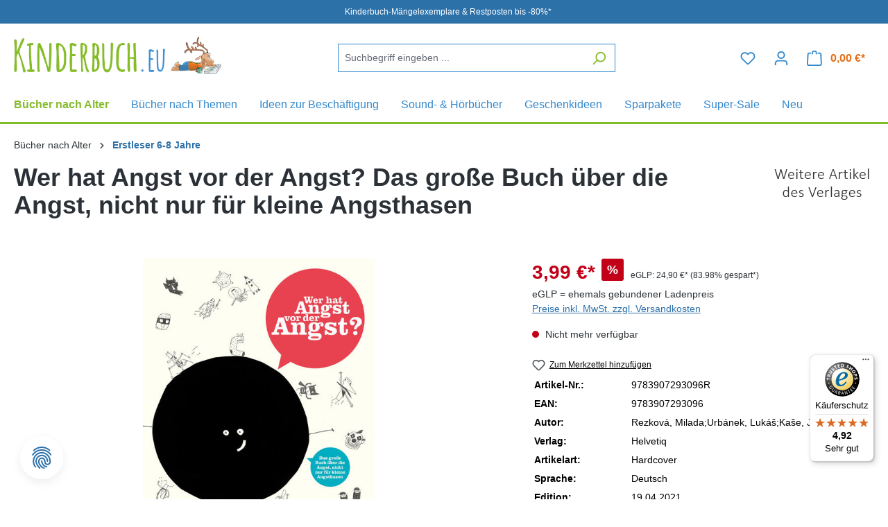

--- FILE ---
content_type: text/html; charset=UTF-8
request_url: https://www.kinderbuch.eu/wer-hat-angst-vor-der-angst
body_size: 28407
content:
<!DOCTYPE html>
<html lang="de-DE"
      itemscope="itemscope"
      itemtype="https://schema.org/WebPage">


        
                            
    <head>
          
                                    <meta charset="utf-8">
            
                            <meta name="viewport"
                      content="width=device-width, initial-scale=1, shrink-to-fit=no">
            
                            <meta name="author"
                      content="">
                <meta name="robots"
                      content="index,follow">
                <meta name="revisit-after"
                      content="15 days">
                <meta name="keywords"
                      content="ab 8 Jahren; Angst; Kindersachbuch; Emotionen;Rezková, Milada">
                <meta name="description"
                      content="Gibt es Leute, die niemals Angst haben? Weißt du, was in deinem Gehirn passiert, wenn du Angst hast? Wusstest du, dass Elefanten sich vor....">
            
                    
                        <meta property="og:type" content="product"/>
        
                    <meta property="og:site_name" content="kinderbuch.eu"/>
        
                    <meta property="og:url" content="https://www.kinderbuch.eu/wer-hat-angst-vor-der-angst"/>
        
                                    <meta property="og:title" content="Wer hat Angst vor der Angst?"/>
                    
                                    <meta property="og:description" content="Gibt es Leute, die niemals Angst haben? Weißt du, was in deinem Gehirn passiert, wenn du Angst hast? Wusstest du, dass Elefanten sich vor...."/>
                    
                                    <meta property="og:image" content="https://www.kinderbuch.eu/media/f8/54/c9/1719861716/7434cd591c85d16a218e048ad9211f6f1677164839.jpg?ts=1740658656"/>
                    
                                    <meta property="product:brand" content="Helvetiq"/>
                    
                                
            <meta property="product:price:amount"
                  content="3.99"/>
            <meta property="product:price:currency"
                  content="EUR"/>
        
                    <meta property="product:product_link" content="https://www.kinderbuch.eu/wer-hat-angst-vor-der-angst"/>
        
                    <meta name="twitter:card" content="product"/>
        
                    <meta name="twitter:site" content="kinderbuch.eu"/>
        
                                    <meta property="twitter:title" content="Wer hat Angst vor der Angst?"/>
                    
                                    <meta property="twitter:description" content="Gibt es Leute, die niemals Angst haben? Weißt du, was in deinem Gehirn passiert, wenn du Angst hast? Wusstest du, dass Elefanten sich vor...."/>
                    
                                    <meta property="twitter:image" content="https://www.kinderbuch.eu/media/f8/54/c9/1719861716/7434cd591c85d16a218e048ad9211f6f1677164839.jpg?ts=1740658656"/>
                        
                            <meta itemprop="copyrightHolder"
                      content="kinderbuch.eu">
                <meta itemprop="copyrightYear"
                      content="">
                <meta itemprop="isFamilyFriendly"
                      content="false">
                <meta itemprop="image"
                      content="https://www.kinderbuch.eu/media/47/d5/fb/1718020310/kinderbuch-logo.png?ts=1749646055">
            
                                            <meta name="theme-color"
                      content="#fff">
                            
                                                

                
                    <script type="application/ld+json">
            [{"@context":"https:\/\/schema.org\/","@type":"Product","name":"Wer hat Angst vor der Angst? Das gro\u00dfe Buch \u00fcber die Angst, nicht nur f\u00fcr kleine Angsthasen","description":"Gibt es Leute, die niemals Angst haben? Wei\u00dft du, was in deinem Gehirn passiert, wenn du Angst hast? Wusstest du, dass Elefanten sich vor M\u00e4usen und Haien sich vor Delfinen fu\u0308rchten? Kannst du jemandes Angst ausnutzen? Dieses Buch zeigt die Angst aus vielen verschiedenen Blickwinkeln. Es erkl\u00e4rt den Unterschied zwischen Angst, Panik und Phobie, spricht aber auch u\u0308ber Mut und die Vorteile von Angst. Die Leser folgen den Abenteuern eines Jungen namens Jurek, der sie unterhalten und zum Lachen bringen wird! Denke daran, dass diejenigen, die ihre \u00c4ngste eingestehen, sie benennen und verstehen k\u00f6nnen, im Leben besser dran sind. Du kannst \u00bbWer hat Angst vor der Angst?\u00ab von vorne, in der Mitte, oder von hinten nach vorne lesen, es spielt keine Rolle.\nAltersempfehlung: ab 8 Jahre","sku":"9783907293096R","mpn":"9783907293096R","brand":{"@type":"Brand","name":"Helvetiq"},"image":["https:\/\/www.kinderbuch.eu\/media\/f8\/54\/c9\/1719861716\/7434cd591c85d16a218e048ad9211f6f1677164839.jpg?ts=1740658656"],"offers":[{"@type":"Offer","availability":"https:\/\/schema.org\/SoldOut","itemCondition":"https:\/\/schema.org\/NewCondition","priceCurrency":"EUR","priceValidUntil":"2026-01-18","url":"https:\/\/www.kinderbuch.eu\/wer-hat-angst-vor-der-angst","price":3.99}]},{"@context":"https:\/\/schema.org","@type":"BreadcrumbList","itemListElement":[{"@type":"ListItem","position":1,"name":"B\u00fccher nach Alter","item":"https:\/\/www.kinderbuch.eu\/buecher-nach-alter"},{"@type":"ListItem","position":2,"name":"Erstleser 6-8 Jahre","item":"https:\/\/www.kinderbuch.eu\/erstleser-6-8-jahre"}]}]
        </script>
            

          <script>
      if (window.DooFinderScriptLoaded != true) {
        window.DooFinderScriptLoaded = true;

        let styleLink = document.createElement("link");
        styleLink.href = "https://www.kinderbuch.eu/bundles/doofinder/css/doofinder.css?1758548847";
        styleLink.rel = "stylesheet";
        document.head.appendChild(styleLink);

        let script = document.createElement("script");
        script.src = "https://eu1-config.doofinder.com/2.x/bfc9b61d-4d28-4e67-b3ae-b7912fdfca1f.js";
        script.async = true;
        document.head.appendChild(script);

        let addToCartScript = document.createElement("script");
        addToCartScript.innerHTML = `
            class DoofinderAddToCartError extends Error {
    constructor(reason, status = "") {
      const message = "Error adding an item to the cart. Reason: " + reason + ". Status code: " + status;
      super(message);
      this.name = "DoofinderAddToCartError";
    }
  }

  document.addEventListener('doofinder.cart.add', async function(event) {
    const product = event.detail;
    const statusPromise = product.statusPromise;
    let isGroupLeader = product.grouping_id && product.grouping_id === product.item_id && product.group_leader;
    if(product.modifiable || isGroupLeader){
      //It's a configurable product, redirect to the product page to let the user configure the product
      statusPromise.reject(new DoofinderAddToCartError("It's a configurable product", 200));
      location.href = product.link;
      return;
    }

    const csrfTokenInput = document.querySelector('.product-info input[name="_csrf_token"]');

    let formData = new FormData();
    let productId = product.shopware_id;

    if (null !== csrfTokenInput && '' !== csrfTokenInput.value) {
      formData.append('_csrf_token', csrfTokenInput.value);
    }

    formData.append('redirectTo', 'frontend.cart.offcanvas');
    formData.append('lineItems[id][id]', productId);
    formData.append('lineItems[id][type]', 'product');
    formData.append('lineItems[id][referencedId]', productId);
    formData.append('lineItems[id][quantity]', 1);
    formData.append('lineItems[id][stackable]', 1);
    formData.append('lineItems[id][removable]', 1);

    let addItemUrl = '/checkout/line-item/add';

    instances = window.PluginManager.getPluginInstances("OffCanvasCart")
    if (instances.length > 0 && instances.some(i => typeof i.openOffCanvas === 'function')) {
      instances.forEach(i => typeof i.openOffCanvas === 'function' && i.openOffCanvas(addItemUrl, formData, () => {
        statusPromise.resolve("The item has been successfully added to the cart.");
      }))
    } else {
      let accessKey = 'SWSCZKW1N0Q1Z0FRYKP0CVZBSG';

      let headers = {
        'Accept': 'application/json',
        'Content-Type': 'application/json',
        'sw-access-key': accessKey,
      };
      let contextResult = await fetch("/store-api/context",
        {
          method: "GET",
          headers: headers
        }
      ).catch(error =>
        statusPromise.reject(new DoofinderAddToCartError("Couldn't fetch context", 200))
      );
      let context = await contextResult.json();
      let token = context.token;

      headers = {
        'sw-access-key': accessKey,
        'sw-context-token': token
      };
      let cartResult = await fetch(addItemUrl,
        {
          method: "POST",
          headers: headers,
          body: formData
        }
      ).catch(error =>
        statusPromise.reject(new DoofinderAddToCartError("Couldn't add line item to cart", 200))
      );
      let cart = await cartResult.json();
      statusPromise.resolve("The item has been successfully added to the cart.");
    }
  });


        `;
        document.head.appendChild(addToCartScript);

        let currency = 'EUR';
        (function(w, k) {w[k] = window[k] || function () { (window[k].q = window[k].q || []).push(arguments) }})(window, "doofinderApp");
        if (currency !== '') {
          doofinderApp("config", "currency", currency);
        }
      }
    </script>
  
                    <link rel="shortcut icon"
                  href="https://www.kinderbuch.eu/media/5d/69/33/1720088436/favicon_(1).png?ts=1749646069">
        
                            
        <link rel="canonical" href="https://www.kinderbuch.eu/wer-hat-angst-vor-der-angst">
                    <title>Wer hat Angst vor der Angst?</title>
    
                                                                            <link rel="stylesheet"
                      href="https://www.kinderbuch.eu/theme/b333668ce465b0f2dd1eb5e1bcb3adc9/css/all.css?1761810479">
                                    

    
            <link rel="stylesheet" href="https://www.kinderbuch.eu/bundles/moorlfoundation/storefront/css/animate.css?1753199080">
    
    
            <style>
            :root {
                --moorl-advanced-search-width: 600px;
            }
        </style>
    
                    
    <script>
        window.features = {"V6_5_0_0":true,"v6.5.0.0":true,"V6_6_0_0":true,"v6.6.0.0":true,"V6_7_0_0":false,"v6.7.0.0":false,"ADDRESS_SELECTION_REWORK":false,"address.selection.rework":false,"DISABLE_VUE_COMPAT":false,"disable.vue.compat":false,"ACCESSIBILITY_TWEAKS":false,"accessibility.tweaks":false,"ADMIN_VITE":false,"admin.vite":false,"TELEMETRY_METRICS":false,"telemetry.metrics":false,"PERFORMANCE_TWEAKS":false,"performance.tweaks":false,"CACHE_REWORK":false,"cache.rework":false,"PAYPAL_SETTINGS_TWEAKS":false,"paypal.settings.tweaks":false};
    </script>
        
                                              
                    
                

    <!-- Begin BilobaAdGoogleGtagsjs analytics.html.twig -->

            
    
                                
                <script type="text/javascript">
            var castedDebugModeEnabled = Boolean(JSON.parse('false'));

                        window.bilobaAdGoogleGtagsjs = window.BilobaAdGoogleGtagsjs || {};

            window.bilobaAdGoogleGtagsjs.enableTrackingIntegration = "1";
            window.bilobaAdGoogleGtagsjs.useTrackingIntegration = "useGA";
            window.bilobaAdGoogleGtagsjs.contextCurrencyIsoCode = "EUR";
            window.bilobaAdGoogleGtagsjs.googleBusinessVertical = "retail";
            window.bilobaAdGoogleGtagsjs.bilobaCheckoutConfirm = "/checkout/confirm";

                        window.disableString = 'biloba-ad-google-gtagjs-opt-out';
            function gaOptout() {
                document.cookie = disableString + '=true; expires=Thu, 31 Dec 2099 23:59:59 UTC; path=/';
                window[disableString] = true;
            }

                        window.dataLayer = window.dataLayer || [];
            function gtag() {
                dataLayer.push(arguments);
            }

                        gtag('consent', 'default', {
                'ad_storage': 'denied',
                'ad_user_data': 'denied',
                'ad_personalization': 'denied',
                'analytics_storage': 'denied'
            });

                        function consentGrantedAdStorage() {
                gtag('consent', 'update', {
                    'ad_storage': 'granted'
                });
            }

            function consentGrantedAnalyticsStorage() {
                gtag('consent', 'update', {
                    'analytics_storage': 'granted'
                });
            }

            function consentGrantedAdUserData() {
                gtag('consent', 'update', {
                    'ad_user_data': 'granted'
                });
            }

            function consentGrantedAdPersonalization() {
                gtag('consent', 'update', {
                    'ad_personalization': 'granted'
                });
            }

        </script>

                                
                            
        
                
                                                            
                                                    
            <script type="text/javascript">

                window.bilobaHidePriceForCustomerIds = null ?? [];
                window.isBilobaHidePriceArrayNotEmpty = Array.isArray(window.bilobaHidePriceForCustomerIds) && window.bilobaHidePriceForCustomerIds.length > 0;
                window.currentCustomerGroupId = "cfbd5018d38d41d8adca10d94fc8bdd6";
                window.isGA4Id = "1";

            </script>

                        <script type="text/javascript">

                if(
                    document.cookie.indexOf(disableString) == -1 &&
                    (
                        document.cookie.indexOf('biloba-ad-google-gtagjs') != -1 ||
                        "shopwareCookieConsentManager" != "shopwareCookieConsentManager"
                    )
                ) {
                    let scriptNode = document.createElement('script');
                    scriptNode.setAttribute('src', "https://www.googletagmanager.com/gtag/js?id=G-7KRG5KF7W3");
                    document.querySelector('head').appendChild(scriptNode);
                }

                gtag('consent', 'update', {
                    'ad_storage': 'granted',
                    'ad_user_data': 'granted',
                    'ad_personalization': 'granted',
                    'analytics_storage': 'granted'
                });

                gtag('js', new Date());

                if(castedDebugModeEnabled == true) {
                    gtag('config', 'G-7KRG5KF7W3', {'debug_mode': true});
                } else {
                    gtag('config', 'G-7KRG5KF7W3', {});
                }

                // Check if Conversion Id exists
                if('AW-1063604997' != '') {
                    if('1') {
                        gtag('config', 'AW-1063604997', {'allow_enhanced_conversions': true, 'send_page_view': false});
                    } else {
                        gtag('config', 'AW-1063604997', {'send_page_view': false});
                    }
                }

            </script>

        
        
        
    
    <!-- End BilobaAdGoogleGtagsjs -->



          <script>
      if (window.DooFinderScriptLoaded != true) {
        window.DooFinderScriptLoaded = true;

        let styleLink = document.createElement("link");
        styleLink.href = "https://www.kinderbuch.eu/bundles/doofinder/css/doofinder.css?1758548847";
        styleLink.rel = "stylesheet";
        document.head.appendChild(styleLink);

        let script = document.createElement("script");
        script.src = "https://eu1-config.doofinder.com/2.x/bfc9b61d-4d28-4e67-b3ae-b7912fdfca1f.js";
        script.async = true;
        document.head.appendChild(script);

        let addToCartScript = document.createElement("script");
        addToCartScript.innerHTML = `
            class DoofinderAddToCartError extends Error {
    constructor(reason, status = "") {
      const message = "Error adding an item to the cart. Reason: " + reason + ". Status code: " + status;
      super(message);
      this.name = "DoofinderAddToCartError";
    }
  }

  document.addEventListener('doofinder.cart.add', async function(event) {
    const product = event.detail;
    const statusPromise = product.statusPromise;
    let isGroupLeader = product.grouping_id && product.grouping_id === product.item_id && product.group_leader;
    if(product.modifiable || isGroupLeader){
      //It's a configurable product, redirect to the product page to let the user configure the product
      statusPromise.reject(new DoofinderAddToCartError("It's a configurable product", 200));
      location.href = product.link;
      return;
    }

    const csrfTokenInput = document.querySelector('.product-info input[name="_csrf_token"]');

    let formData = new FormData();
    let productId = product.shopware_id;

    if (null !== csrfTokenInput && '' !== csrfTokenInput.value) {
      formData.append('_csrf_token', csrfTokenInput.value);
    }

    formData.append('redirectTo', 'frontend.cart.offcanvas');
    formData.append('lineItems[id][id]', productId);
    formData.append('lineItems[id][type]', 'product');
    formData.append('lineItems[id][referencedId]', productId);
    formData.append('lineItems[id][quantity]', 1);
    formData.append('lineItems[id][stackable]', 1);
    formData.append('lineItems[id][removable]', 1);

    let addItemUrl = '/checkout/line-item/add';

    instances = window.PluginManager.getPluginInstances("OffCanvasCart")
    if (instances.length > 0 && instances.some(i => typeof i.openOffCanvas === 'function')) {
      instances.forEach(i => typeof i.openOffCanvas === 'function' && i.openOffCanvas(addItemUrl, formData, () => {
        statusPromise.resolve("The item has been successfully added to the cart.");
      }))
    } else {
      let accessKey = 'SWSCZKW1N0Q1Z0FRYKP0CVZBSG';

      let headers = {
        'Accept': 'application/json',
        'Content-Type': 'application/json',
        'sw-access-key': accessKey,
      };
      let contextResult = await fetch("/store-api/context",
        {
          method: "GET",
          headers: headers
        }
      ).catch(error =>
        statusPromise.reject(new DoofinderAddToCartError("Couldn't fetch context", 200))
      );
      let context = await contextResult.json();
      let token = context.token;

      headers = {
        'sw-access-key': accessKey,
        'sw-context-token': token
      };
      let cartResult = await fetch(addItemUrl,
        {
          method: "POST",
          headers: headers,
          body: formData
        }
      ).catch(error =>
        statusPromise.reject(new DoofinderAddToCartError("Couldn't add line item to cart", 200))
      );
      let cart = await cartResult.json();
      statusPromise.resolve("The item has been successfully added to the cart.");
    }
  });


        `;
        document.head.appendChild(addToCartScript);

        let currency = 'EUR';
        (function(w, k) {w[k] = window[k] || function () { (window[k].q = window[k].q || []).push(arguments) }})(window, "doofinderApp");
        if (currency !== '') {
          doofinderApp("config", "currency", currency);
        }
      }
    </script>
  

    
            <script type='text/javascript'>
            window.LenzPlatformAppTiktokPixelCallback = () => {
                window.lenzPlatformAppTiktokPixelTrackingStarted = true;
                !function (w, d, t) {
                    w.TiktokAnalyticsObject=t;var ttq=w[t]=w[t]||[];ttq.methods=["page","track","identify","instances","debug","on","off","once","ready","alias","group","enableCookie","disableCookie"],ttq.setAndDefer=function(t,e){t[e]=function(){t.push([e].concat(Array.prototype.slice.call(arguments,0)))}};for(var i=0;i<ttq.methods.length;i++)ttq.setAndDefer(ttq,ttq.methods[i]);ttq.instance=function(t){for(var e=ttq._i[t]||[],n=0;n<ttq.methods.length;n++)ttq.setAndDefer(e,ttq.methods[n]);return e},ttq.load=function(e,n){var i="https://analytics.tiktok.com/i18n/pixel/events.js";ttq._i=ttq._i||{},ttq._i[e]=[],ttq._i[e]._u=i,ttq._t=ttq._t||{},ttq._t[e]=+new Date,ttq._o=ttq._o||{},ttq._o[e]=n||{};var o=document.createElement("script");o.type="text/javascript",o.async=!0,o.src=i+"?sdkid="+e+"&lib="+t;var a=document.getElementsByTagName("script")[0];a.parentNode.insertBefore(o,a)};

                    ttq.load('CVGJAE3C77U0SEV6TGB0');
                    ttq.page();
                }(window, document, 'ttq');
            };

            window.LenzPlatformAppTiktokPixelEventCallback = (eventType, eventPayload) => {
                ttq.track(eventType, eventPayload);
            };
        </script>

                        
                            <template data-lenz-platform-app-tiktok-pixel ="true"
                      data-lenz-platform-app-tiktok-pixel-options='{"events":[]}'
            >
            </template>
        
            

                        <script>
                window.mediameetsFacebookPixelData = new Map();
            </script>
            
    
                                                    <script>
                                        
            // Google Consent
                                        
            // Events

                            var cookieConsentPlusAcceptEvent = function() {
                                                        };
            
                            var cookieConsentPlusSaveEvent = function() {
                                                        };
                                        var cookieConsentPlusDenyEvent = function() {
                                                        };
                    </script>
    

                
                            
            
                
                                    <script>
                    window.useDefaultCookieConsent = true;
                </script>
                    
                                <script>
                window.activeNavigationId = '01906faa362571538aaaad6272b20474';
                window.router = {
                    'frontend.cart.offcanvas': '/checkout/offcanvas',
                    'frontend.cookie.offcanvas': '/cookie/offcanvas',
                    'frontend.checkout.finish.page': '/checkout/finish',
                    'frontend.checkout.info': '/widgets/checkout/info',
                    'frontend.menu.offcanvas': '/widgets/menu/offcanvas',
                    'frontend.cms.page': '/widgets/cms',
                    'frontend.cms.navigation.page': '/widgets/cms/navigation',
                    'frontend.account.addressbook': '/widgets/account/address-book',
                    'frontend.country.country-data': '/country/country-state-data',
                    'frontend.app-system.generate-token': '/app-system/Placeholder/generate-token',
                    };
                window.salesChannelId = '018ff21b6034731ea4445f9d3465d8ff';
            </script>
        
                                <script>
                
                window.breakpoints = {"xs":0,"sm":576,"md":768,"lg":992,"xl":1200,"xxl":1400};
            </script>
        
                                    <script>
                    window.customerLoggedInState = 0;

                    window.wishlistEnabled = 1;
                </script>
                    
                                    
    
                            <script>
                window.themeAssetsPublicPath = 'https://www.kinderbuch.eu/theme/01901613038c72e386db799d02ccc7b1/assets/';
            </script>
        
                        
    <script>
        window.validationMessages = {"required":"Die Eingabe darf nicht leer sein.","email":"Ung\u00fcltige E-Mail-Adresse. Die E-Mail ben\u00f6tigt das Format \"nutzer@beispiel.de\".","confirmation":"Ihre Eingaben sind nicht identisch.","minLength":"Die Eingabe ist zu kurz."};
    </script>
        
        
                                                        <script>
                        window.themeJsPublicPath = 'https://www.kinderbuch.eu/theme/b333668ce465b0f2dd1eb5e1bcb3adc9/js/';
                    </script>
                                            <script type="text/javascript" src="https://www.kinderbuch.eu/theme/b333668ce465b0f2dd1eb5e1bcb3adc9/js/storefront/storefront.js?1761810479" defer></script>
                                            <script type="text/javascript" src="https://www.kinderbuch.eu/theme/b333668ce465b0f2dd1eb5e1bcb3adc9/js/swag-pay-pal/swag-pay-pal.js?1761810479" defer></script>
                                            <script type="text/javascript" src="https://www.kinderbuch.eu/theme/b333668ce465b0f2dd1eb5e1bcb3adc9/js/frosh-lazy-sizes/frosh-lazy-sizes.js?1761810479" defer></script>
                                            <script type="text/javascript" src="https://www.kinderbuch.eu/theme/b333668ce465b0f2dd1eb5e1bcb3adc9/js/pickware-dhl/pickware-dhl.js?1761810479" defer></script>
                                            <script type="text/javascript" src="https://www.kinderbuch.eu/theme/b333668ce465b0f2dd1eb5e1bcb3adc9/js/pickware-shipping-bundle/pickware-shipping-bundle.js?1761810479" defer></script>
                                            <script type="text/javascript" src="https://www.kinderbuch.eu/theme/b333668ce465b0f2dd1eb5e1bcb3adc9/js/mediameets-fb-pixel/mediameets-fb-pixel.js?1761810479" defer></script>
                                            <script type="text/javascript" src="https://www.kinderbuch.eu/theme/b333668ce465b0f2dd1eb5e1bcb3adc9/js/eightworks-cookie-consent-plus6/eightworks-cookie-consent-plus6.js?1761810479" defer></script>
                                            <script type="text/javascript" src="https://www.kinderbuch.eu/theme/b333668ce465b0f2dd1eb5e1bcb3adc9/js/cogi-friends/cogi-friends.js?1761810479" defer></script>
                                            <script type="text/javascript" src="https://www.kinderbuch.eu/theme/b333668ce465b0f2dd1eb5e1bcb3adc9/js/biloba-ad-google-gtagsjs/biloba-ad-google-gtagsjs.js?1761810479" defer></script>
                                            <script type="text/javascript" src="https://www.kinderbuch.eu/theme/b333668ce465b0f2dd1eb5e1bcb3adc9/js/moorl-foundation/moorl-foundation.js?1761810479" defer></script>
                                            <script type="text/javascript" src="https://www.kinderbuch.eu/theme/b333668ce465b0f2dd1eb5e1bcb3adc9/js/lenz-platform-app-tiktok-pixel/lenz-platform-app-tiktok-pixel.js?1761810479" defer></script>
                                            <script type="text/javascript" src="https://www.kinderbuch.eu/theme/b333668ce465b0f2dd1eb5e1bcb3adc9/js/doo-finder/doo-finder.js?1761810479" defer></script>
                                            <script type="text/javascript" src="https://www.kinderbuch.eu/theme/b333668ce465b0f2dd1eb5e1bcb3adc9/js/enno-kinderbuch-theme/enno-kinderbuch-theme.js?1761810479" defer></script>
                                                        

    
    
    

    
        
        
        
        
    
        
                            

                                
    <script>
        window.mollie_javascript_use_shopware = '0'
    </script>

            <script type="text/javascript" src="https://www.kinderbuch.eu/bundles/molliepayments/mollie-payments.js?1753199080" defer></script>
    

    </head>

        
                
    <body class="is-ctl-product is-act-index">

            
                
    
    
            <div id="page-top" class="skip-to-content bg-primary-subtle text-primary-emphasis overflow-hidden" tabindex="-1">
            <div class="container skip-to-content-container d-flex justify-content-center visually-hidden-focusable">
                                                                                        <a href="#content-main" class="skip-to-content-link d-inline-flex text-decoration-underline m-1 p-2 fw-bold gap-2">
                                Zum Hauptinhalt springen
                            </a>
                                            
                                                                        <a href="#header-main-search-input" class="skip-to-content-link d-inline-flex text-decoration-underline m-1 p-2 fw-bold gap-2 d-none d-sm-block">
                                Zur Suche springen
                            </a>
                                            
                                                                        <a href="#main-navigation-menu" class="skip-to-content-link d-inline-flex text-decoration-underline m-1 p-2 fw-bold gap-2 d-none d-lg-block">
                                Zur Hauptnavigation springen
                            </a>
                                                                        </div>
        </div>
        
                            <noscript class="noscript-main">
                
    <div role="alert"
         aria-live="polite"
                  class="alert alert-info alert-has-icon">
                                                                        
                                                                                                                                                                    <span class="icon icon-info" aria-hidden="true">
                                        <svg xmlns="http://www.w3.org/2000/svg" xmlns:xlink="http://www.w3.org/1999/xlink" width="24" height="24" viewBox="0 0 24 24"><defs><path d="M12 7c.5523 0 1 .4477 1 1s-.4477 1-1 1-1-.4477-1-1 .4477-1 1-1zm1 9c0 .5523-.4477 1-1 1s-1-.4477-1-1v-5c0-.5523.4477-1 1-1s1 .4477 1 1v5zm11-4c0 6.6274-5.3726 12-12 12S0 18.6274 0 12 5.3726 0 12 0s12 5.3726 12 12zM12 2C6.4772 2 2 6.4772 2 12s4.4772 10 10 10 10-4.4772 10-10S17.5228 2 12 2z" id="icons-default-info" /></defs><use xlink:href="#icons-default-info" fill="#758CA3" fill-rule="evenodd" /></svg>
                    </span>
    
                                                        
                                    
                    <div class="alert-content-container">
                                                    
                                                        <div class="alert-content">                                                    Um unseren Shop in vollem Umfang nutzen zu können, empfehlen wir dir Javascript in deinem Browser zu aktivieren.
                                                                </div>                
                                                                </div>
            </div>
            </noscript>
        
                                                
    
                <header class="header-main">
                                                                                <div class="topbar-outer-container topbar">
            <div class="container">
                            <div class="top-bar top-bar-notification d-lg-block">
                                            <nav class="top-bar-notification-nav sm-width-50">
                            
                                                                                                        
                                                                            
                                                                                                                                                                                                                                                                                                                                                                                                                                                                                                                                                                                                                        
                                                                                                                                                                                                                            <div class="top-bar-notification-nav-item-container d-none d-only-xl-flex d-only-lg-flex d-only-md-flex d-only-sm-flex d-only-xs-flex ">
                                                        <div class="top-bar-notification-nav-item-inner-container top-bar-notification-nav-item-container-1 center iconleft">
                                                            
                                                                                                                                                                                                <span class="top-bar-notification-nav-item-icon">
                                                                                                                                                                                                                                                                                                                                                                                                                
                                                                                                                                                                                                                                                                                                                                                                                            </span>
                                                                                                                            
                                                                                                                                                                                                <span class="top-bar-notification-nav-item-text">
                                                                                                                                                                                                                                                                                                                        <div style="text-align: center;">Kinderbuch-Mängelexemplare &amp; Restposten bis -80%*</div>
                                                                                                                                                                                                                                                                                                        </span>
                                                                                                                                                                                    </div>
                                                    </div>
                                                                                                                                                                                                                                                                                
                                                                            
                                                                            
                                                                                                                                            
                                                                            
                                                                            
                                                                                                                                            
                                                                            
                                                                            
                                                                    
                                                                                                    
                                
                                                    </nav>
                                    </div>
                    </div>
    </div>
                        
                            <div class="container">
                                            
    
            
            <div class="top-bar d-none d-lg-block">
                                                    <nav class="top-bar-nav"
                     aria-label="Shop-Einstellungen">
                                            
                
                        
                                            
                
                                        </nav>
                        </div>


            
        
            <div class="row align-items-center header-row">
                            <div class="col-12 col-lg-auto header-logo-col pb-sm-2 my-3 m-lg-0">
                        <div class="header-logo-main text-center">
                      <a class="header-logo-main-link"
               href="/"
               title="Zur Startseite gehen">
                                    <picture class="header-logo-picture d-block m-auto">
                                                                            
                                                                            
                                                                                    <img src="https://www.kinderbuch.eu/media/47/d5/fb/1718020310/kinderbuch-logo.png?ts=1749646055"
                                     alt="Zur Startseite gehen"
                                     class="img-fluid header-logo-main-img">
                                                                        </picture>
                            </a>
        

          <script>
      if (window.DooFinderScriptLoaded != true) {
        window.DooFinderScriptLoaded = true;

        let styleLink = document.createElement("link");
        styleLink.href = "https://www.kinderbuch.eu/bundles/doofinder/css/doofinder.css?1758548847";
        styleLink.rel = "stylesheet";
        document.head.appendChild(styleLink);

        let script = document.createElement("script");
        script.src = "https://eu1-config.doofinder.com/2.x/bfc9b61d-4d28-4e67-b3ae-b7912fdfca1f.js";
        script.async = true;
        document.head.appendChild(script);

        let addToCartScript = document.createElement("script");
        addToCartScript.innerHTML = `
            class DoofinderAddToCartError extends Error {
    constructor(reason, status = "") {
      const message = "Error adding an item to the cart. Reason: " + reason + ". Status code: " + status;
      super(message);
      this.name = "DoofinderAddToCartError";
    }
  }

  document.addEventListener('doofinder.cart.add', async function(event) {
    const product = event.detail;
    const statusPromise = product.statusPromise;
    let isGroupLeader = product.grouping_id && product.grouping_id === product.item_id && product.group_leader;
    if(product.modifiable || isGroupLeader){
      //It's a configurable product, redirect to the product page to let the user configure the product
      statusPromise.reject(new DoofinderAddToCartError("It's a configurable product", 200));
      location.href = product.link;
      return;
    }

    const csrfTokenInput = document.querySelector('.product-info input[name="_csrf_token"]');

    let formData = new FormData();
    let productId = product.shopware_id;

    if (null !== csrfTokenInput && '' !== csrfTokenInput.value) {
      formData.append('_csrf_token', csrfTokenInput.value);
    }

    formData.append('redirectTo', 'frontend.cart.offcanvas');
    formData.append('lineItems[id][id]', productId);
    formData.append('lineItems[id][type]', 'product');
    formData.append('lineItems[id][referencedId]', productId);
    formData.append('lineItems[id][quantity]', 1);
    formData.append('lineItems[id][stackable]', 1);
    formData.append('lineItems[id][removable]', 1);

    let addItemUrl = '/checkout/line-item/add';

    instances = window.PluginManager.getPluginInstances("OffCanvasCart")
    if (instances.length > 0 && instances.some(i => typeof i.openOffCanvas === 'function')) {
      instances.forEach(i => typeof i.openOffCanvas === 'function' && i.openOffCanvas(addItemUrl, formData, () => {
        statusPromise.resolve("The item has been successfully added to the cart.");
      }))
    } else {
      let accessKey = 'SWSCZKW1N0Q1Z0FRYKP0CVZBSG';

      let headers = {
        'Accept': 'application/json',
        'Content-Type': 'application/json',
        'sw-access-key': accessKey,
      };
      let contextResult = await fetch("/store-api/context",
        {
          method: "GET",
          headers: headers
        }
      ).catch(error =>
        statusPromise.reject(new DoofinderAddToCartError("Couldn't fetch context", 200))
      );
      let context = await contextResult.json();
      let token = context.token;

      headers = {
        'sw-access-key': accessKey,
        'sw-context-token': token
      };
      let cartResult = await fetch(addItemUrl,
        {
          method: "POST",
          headers: headers,
          body: formData
        }
      ).catch(error =>
        statusPromise.reject(new DoofinderAddToCartError("Couldn't add line item to cart", 200))
      );
      let cart = await cartResult.json();
      statusPromise.resolve("The item has been successfully added to the cart.");
    }
  });


        `;
        document.head.appendChild(addToCartScript);

        let currency = 'EUR';
        (function(w, k) {w[k] = window[k] || function () { (window[k].q = window[k].q || []).push(arguments) }})(window, "doofinderApp");
        if (currency !== '') {
          doofinderApp("config", "currency", currency);
        }
      }
    </script>
      </div>
                </div>
            
                            <div class="col-12 order-2 col-sm order-sm-1 header-search-col">
                    <div class="row">
                        <div class="col-sm-auto d-none d-sm-block d-lg-none">
                                                            <div class="nav-main-toggle">
                                                                            <button
                                            class="btn nav-main-toggle-btn header-actions-btn"
                                            type="button"
                                            data-off-canvas-menu="true"
                                            aria-label="Menü"
                                        >
                                                                                                                                                                                                            <span class="icon icon-stack">
                                        <svg xmlns="http://www.w3.org/2000/svg" xmlns:xlink="http://www.w3.org/1999/xlink" width="24" height="24" viewBox="0 0 24 24"><defs><path d="M3 13c-.5523 0-1-.4477-1-1s.4477-1 1-1h18c.5523 0 1 .4477 1 1s-.4477 1-1 1H3zm0-7c-.5523 0-1-.4477-1-1s.4477-1 1-1h18c.5523 0 1 .4477 1 1s-.4477 1-1 1H3zm0 14c-.5523 0-1-.4477-1-1s.4477-1 1-1h18c.5523 0 1 .4477 1 1s-.4477 1-1 1H3z" id="icons-default-stack" /></defs><use xlink:href="#icons-default-stack" fill="#758CA3" fill-rule="evenodd" /></svg>
                    </span>
    
                                                                                        </button>
                                                                    </div>
                                                    </div>
                        <div class="col">
                            
      <div class="collapse"
         id="searchCollapse">
        <div class="header-search my-2 m-sm-auto">
                            <form action="/search"
                      method="get"
                      data-search-widget="true"
                      data-search-widget-options="{&quot;searchWidgetMinChars&quot;:2}"
                      data-url="/suggest?search="
                      class="header-search-form">
                                            <div class="input-group">
                                                            <input
                                    type="search"
                                    id="header-main-search-input"
                                    name="search"
                                    class="form-control header-search-input"
                                    autocomplete="off"
                                    autocapitalize="off"
                                    placeholder="Suchbegriff eingeben ..."
                                    aria-label="Suchbegriff eingeben ..."
                                    role="combobox"
                                    aria-autocomplete="list"
                                    aria-controls="search-suggest-listbox"
                                    aria-expanded="false"
                                    aria-describedby="search-suggest-result-info"
                                    value="">
                            
                                                            <button type="submit"
                                        class="btn header-search-btn"
                                        aria-label="Suchen">
                                    <span class="header-search-icon">
                                                                                                                                                        <span class="icon icon-search">
                                        <svg xmlns="http://www.w3.org/2000/svg" xmlns:xlink="http://www.w3.org/1999/xlink" width="24" height="24" viewBox="0 0 24 24"><defs><path d="M10.0944 16.3199 4.707 21.707c-.3905.3905-1.0237.3905-1.4142 0-.3905-.3905-.3905-1.0237 0-1.4142L8.68 14.9056C7.6271 13.551 7 11.8487 7 10c0-4.4183 3.5817-8 8-8s8 3.5817 8 8-3.5817 8-8 8c-1.8487 0-3.551-.627-4.9056-1.6801zM15 16c3.3137 0 6-2.6863 6-6s-2.6863-6-6-6-6 2.6863-6 6 2.6863 6 6 6z" id="icons-default-search" /></defs><use xlink:href="#icons-default-search" fill="#758CA3" fill-rule="evenodd" /></svg>
                    </span>
    
                                        </span>
                                </button>
                            
                                                            <button class="btn header-close-btn js-search-close-btn d-none"
                                        type="button"
                                        aria-label="Die Dropdown-Suche schließen">
                                    <span class="header-close-icon">
                                                                                                                                                        <span class="icon icon-x">
                                        <svg xmlns="http://www.w3.org/2000/svg" xmlns:xlink="http://www.w3.org/1999/xlink" width="24" height="24" viewBox="0 0 24 24"><defs><path d="m10.5858 12-7.293-7.2929c-.3904-.3905-.3904-1.0237 0-1.4142.3906-.3905 1.0238-.3905 1.4143 0L12 10.5858l7.2929-7.293c.3905-.3904 1.0237-.3904 1.4142 0 .3905.3906.3905 1.0238 0 1.4143L13.4142 12l7.293 7.2929c.3904.3905.3904 1.0237 0 1.4142-.3906.3905-1.0238.3905-1.4143 0L12 13.4142l-7.2929 7.293c-.3905.3904-1.0237.3904-1.4142 0-.3905-.3906-.3905-1.0238 0-1.4143L10.5858 12z" id="icons-default-x" /></defs><use xlink:href="#icons-default-x" fill="#758CA3" fill-rule="evenodd" /></svg>
                    </span>
    
                                        </span>
                                </button>
                                                    </div>
                                    </form>
                    </div>
    </div>


          <script>
      if (window.DooFinderScriptLoaded != true) {
        window.DooFinderScriptLoaded = true;

        let styleLink = document.createElement("link");
        styleLink.href = "https://www.kinderbuch.eu/bundles/doofinder/css/doofinder.css?1758548847";
        styleLink.rel = "stylesheet";
        document.head.appendChild(styleLink);

        let script = document.createElement("script");
        script.src = "https://eu1-config.doofinder.com/2.x/bfc9b61d-4d28-4e67-b3ae-b7912fdfca1f.js";
        script.async = true;
        document.head.appendChild(script);

        let addToCartScript = document.createElement("script");
        addToCartScript.innerHTML = `
            class DoofinderAddToCartError extends Error {
    constructor(reason, status = "") {
      const message = "Error adding an item to the cart. Reason: " + reason + ". Status code: " + status;
      super(message);
      this.name = "DoofinderAddToCartError";
    }
  }

  document.addEventListener('doofinder.cart.add', async function(event) {
    const product = event.detail;
    const statusPromise = product.statusPromise;
    let isGroupLeader = product.grouping_id && product.grouping_id === product.item_id && product.group_leader;
    if(product.modifiable || isGroupLeader){
      //It's a configurable product, redirect to the product page to let the user configure the product
      statusPromise.reject(new DoofinderAddToCartError("It's a configurable product", 200));
      location.href = product.link;
      return;
    }

    const csrfTokenInput = document.querySelector('.product-info input[name="_csrf_token"]');

    let formData = new FormData();
    let productId = product.shopware_id;

    if (null !== csrfTokenInput && '' !== csrfTokenInput.value) {
      formData.append('_csrf_token', csrfTokenInput.value);
    }

    formData.append('redirectTo', 'frontend.cart.offcanvas');
    formData.append('lineItems[id][id]', productId);
    formData.append('lineItems[id][type]', 'product');
    formData.append('lineItems[id][referencedId]', productId);
    formData.append('lineItems[id][quantity]', 1);
    formData.append('lineItems[id][stackable]', 1);
    formData.append('lineItems[id][removable]', 1);

    let addItemUrl = '/checkout/line-item/add';

    instances = window.PluginManager.getPluginInstances("OffCanvasCart")
    if (instances.length > 0 && instances.some(i => typeof i.openOffCanvas === 'function')) {
      instances.forEach(i => typeof i.openOffCanvas === 'function' && i.openOffCanvas(addItemUrl, formData, () => {
        statusPromise.resolve("The item has been successfully added to the cart.");
      }))
    } else {
      let accessKey = 'SWSCZKW1N0Q1Z0FRYKP0CVZBSG';

      let headers = {
        'Accept': 'application/json',
        'Content-Type': 'application/json',
        'sw-access-key': accessKey,
      };
      let contextResult = await fetch("/store-api/context",
        {
          method: "GET",
          headers: headers
        }
      ).catch(error =>
        statusPromise.reject(new DoofinderAddToCartError("Couldn't fetch context", 200))
      );
      let context = await contextResult.json();
      let token = context.token;

      headers = {
        'sw-access-key': accessKey,
        'sw-context-token': token
      };
      let cartResult = await fetch(addItemUrl,
        {
          method: "POST",
          headers: headers,
          body: formData
        }
      ).catch(error =>
        statusPromise.reject(new DoofinderAddToCartError("Couldn't add line item to cart", 200))
      );
      let cart = await cartResult.json();
      statusPromise.resolve("The item has been successfully added to the cart.");
    }
  });


        `;
        document.head.appendChild(addToCartScript);

        let currency = 'EUR';
        (function(w, k) {w[k] = window[k] || function () { (window[k].q = window[k].q || []).push(arguments) }})(window, "doofinderApp");
        if (currency !== '') {
          doofinderApp("config", "currency", currency);
        }
      }
    </script>
                          </div>
                    </div>
                </div>
            
                            <div class="col-12 order-1 col-sm-auto order-sm-2 header-actions-col">
                    <div class="row g-0">
                                                    <div class="col d-sm-none">
                                <div class="menu-button">
                                                                            <button
                                            class="btn nav-main-toggle-btn header-actions-btn"
                                            type="button"
                                            data-off-canvas-menu="true"
                                            aria-label="Menü"
                                        >
                                                                                                                                                                                                            <span class="icon icon-stack">
                                        <svg xmlns="http://www.w3.org/2000/svg" xmlns:xlink="http://www.w3.org/1999/xlink" width="24" height="24" viewBox="0 0 24 24"><use xlink:href="#icons-default-stack" fill="#758CA3" fill-rule="evenodd" /></svg>
                    </span>
    
                                                                                        </button>
                                                                    </div>
                            </div>
                        
                                                    <div class="col-auto d-sm-none">
                                <div class="search-toggle">
                                    <button class="btn header-actions-btn search-toggle-btn js-search-toggle-btn collapsed"
                                            type="button"
                                            data-bs-toggle="collapse"
                                            data-bs-target="#searchCollapse"
                                            aria-expanded="false"
                                            aria-controls="searchCollapse"
                                            aria-label="Suchen">
                                                                                                                                                        <span class="icon icon-search">
                                        <svg xmlns="http://www.w3.org/2000/svg" xmlns:xlink="http://www.w3.org/1999/xlink" width="24" height="24" viewBox="0 0 24 24"><use xlink:href="#icons-default-search" fill="#758CA3" fill-rule="evenodd" /></svg>
                    </span>
    
                                        </button>
                                </div>
                            </div>
                        
                                                                                    <div class="col-auto">
                                    <div class="header-wishlist">
                                        <a class="btn header-wishlist-btn header-actions-btn"
                                           href="/wishlist"
                                           title="Merkzettel"
                                           aria-label="Merkzettel">
                                                
            <span class="header-wishlist-icon">
                                                                                                                            <span class="icon icon-heart">
                                        <svg xmlns="http://www.w3.org/2000/svg" xmlns:xlink="http://www.w3.org/1999/xlink" width="24" height="24" viewBox="0 0 24 24"><defs><path d="M20.0139 12.2998c1.8224-1.8224 1.8224-4.7772 0-6.5996-1.8225-1.8225-4.7772-1.8225-6.5997 0L12 7.1144l-1.4142-1.4142c-1.8225-1.8225-4.7772-1.8225-6.5997 0-1.8224 1.8224-1.8224 4.7772 0 6.5996l7.519 7.519a.7.7 0 0 0 .9899 0l7.5189-7.519zm1.4142 1.4142-7.519 7.519c-1.0543 1.0544-2.7639 1.0544-3.8183 0L2.572 13.714c-2.6035-2.6035-2.6035-6.8245 0-9.428 2.6035-2.6035 6.8246-2.6035 9.4281 0 2.6035-2.6035 6.8246-2.6035 9.428 0 2.6036 2.6035 2.6036 6.8245 0 9.428z" id="icons-default-heart" /></defs><use xlink:href="#icons-default-heart" fill="#758CA3" fill-rule="evenodd" /></svg>
                    </span>
    
            </span>
    
    
    
    <span class="badge bg-primary header-wishlist-badge"
          id="wishlist-basket"
          data-wishlist-storage="true"
          data-wishlist-storage-options="{&quot;listPath&quot;:&quot;\/wishlist\/list&quot;,&quot;mergePath&quot;:&quot;\/wishlist\/merge&quot;,&quot;pageletPath&quot;:&quot;\/wishlist\/merge\/pagelet&quot;}"
          data-wishlist-widget="true"
          data-wishlist-widget-options="{&quot;showCounter&quot;:true}"
    ></span>
                                        </a>
                                    </div>
                                </div>
                                                    
                                                    <div class="col-auto">
                                <div class="account-menu">
                                        <div class="dropdown">
                    <button class="btn account-menu-btn header-actions-btn"
                    type="button"
                    id="accountWidget"
                    data-account-menu="true"
                    data-bs-toggle="dropdown"
                    aria-haspopup="true"
                    aria-expanded="false"
                    aria-label="Dein Konto"
                    title="Dein Konto">
                                                                                                                                <span class="icon icon-avatar">
                                        <svg xmlns="http://www.w3.org/2000/svg" xmlns:xlink="http://www.w3.org/1999/xlink" width="24" height="24" viewBox="0 0 24 24"><defs><path d="M12 3C9.7909 3 8 4.7909 8 7c0 2.2091 1.7909 4 4 4 2.2091 0 4-1.7909 4-4 0-2.2091-1.7909-4-4-4zm0-2c3.3137 0 6 2.6863 6 6s-2.6863 6-6 6-6-2.6863-6-6 2.6863-6 6-6zM4 22.099c0 .5523-.4477 1-1 1s-1-.4477-1-1V20c0-2.7614 2.2386-5 5-5h10.0007c2.7614 0 5 2.2386 5 5v2.099c0 .5523-.4477 1-1 1s-1-.4477-1-1V20c0-1.6569-1.3431-3-3-3H7c-1.6569 0-3 1.3431-3 3v2.099z" id="icons-default-avatar" /></defs><use xlink:href="#icons-default-avatar" fill="#758CA3" fill-rule="evenodd" /></svg>
                    </span>
    
                </button>
        
                    <div class="dropdown-menu dropdown-menu-end account-menu-dropdown js-account-menu-dropdown"
                 aria-labelledby="accountWidget">
                

        
            <div class="offcanvas-header">
                            <button class="btn btn-secondary offcanvas-close js-offcanvas-close">
                                                                                                                                                            <span class="icon icon-x icon-sm">
                                        <svg xmlns="http://www.w3.org/2000/svg" xmlns:xlink="http://www.w3.org/1999/xlink" width="24" height="24" viewBox="0 0 24 24"><use xlink:href="#icons-default-x" fill="#758CA3" fill-rule="evenodd" /></svg>
                    </span>
    
                        
                                            Menü schließen
                                    </button>
                    </div>
    
            <div class="offcanvas-body">
                <div class="account-menu">
                                    <div class="dropdown-header account-menu-header">
                    Dein Konto
                </div>
                    
                                    <div class="account-menu-login">
                                            <a href="/account/login"
                           title="Anmelden"
                           class="btn btn-primary account-menu-login-button">
                            Anmelden
                        </a>
                    
                                            <div class="account-menu-register">
                            oder
                            <a href="/account/login"
                               title="Registrieren">
                                registrieren
                            </a>
                        </div>
                                    </div>
                    
                    <div class="account-menu-links">
                    <div class="header-account-menu">
        <div class="card account-menu-inner">
                                        
                                                    <nav class="list-group list-group-flush account-aside-list-group">
                        
                                                                <a href="/account"
                                   title="Übersicht"
                                   class="list-group-item list-group-item-action account-aside-item"
                                   >
                                    Übersicht
                                </a>
                            
                                                            <a href="/account/profile"
                                   title="Persönliches Profil"
                                   class="list-group-item list-group-item-action account-aside-item"
                                   >
                                    Persönliches Profil
                                </a>
                            
                                                            <a href="/account/address"
                                   title="Adressen"
                                   class="list-group-item list-group-item-action account-aside-item"
                                   >
                                    Adressen
                                </a>
                            
                                                                                                                        <a href="/account/payment"
                                   title="Zahlungsarten"
                                   class="list-group-item list-group-item-action account-aside-item"
                                   >
                                    Zahlungsarten
                                </a>
                                                            
                                                            <a href="/account/order"
                                   title="Bestellungen"
                                   class="list-group-item list-group-item-action account-aside-item"
                                   >
                                    Bestellungen
                                </a>
                                                    

    
                    </nav>
                            

                <div class="list-group list-group-flush account-aside-list-group">
            <a href="/account/refer-friends"
               title="Freunde werben"
               class="list-group-item list-group-item-action account-aside-item">
                Freunde werben
            </a>
        </div>
    
                                                </div>
    </div>
            </div>
            </div>
        </div>
                </div>
            </div>
                                </div>
                            </div>
                        
                                                    <div class="col-auto">
                                <div
                                    class="header-cart"
                                    data-off-canvas-cart="true"
                                >
                                    <a class="btn header-cart-btn header-actions-btn"
                                       href="/checkout/cart"
                                       data-cart-widget="true"
                                       title="Warenkorb"
                                       aria-label="Warenkorb">
                                            <span class="header-cart-icon">
                                                                                                                        <span class="icon icon-bag">
                                        <svg aria-label="Warenkorb" xmlns="http://www.w3.org/2000/svg" xmlns:xlink="http://www.w3.org/1999/xlink" width="24" height="24" viewBox="0 0 24 24"><defs><path d="M5.892 3c.5523 0 1 .4477 1 1s-.4477 1-1 1H3.7895a1 1 0 0 0-.9986.9475l-.7895 15c-.029.5515.3946 1.0221.9987 1.0525h17.8102c.5523 0 1-.4477.9986-1.0525l-.7895-15A1 1 0 0 0 20.0208 5H17.892c-.5523 0-1-.4477-1-1s.4477-1 1-1h2.1288c1.5956 0 2.912 1.249 2.9959 2.8423l.7894 15c.0035.0788.0035.0788.0042.1577 0 1.6569-1.3432 3-3 3H3c-.079-.0007-.079-.0007-.1577-.0041-1.6546-.0871-2.9253-1.499-2.8382-3.1536l.7895-15C.8775 4.249 2.1939 3 3.7895 3H5.892zm4 2c0 .5523-.4477 1-1 1s-1-.4477-1-1V3c0-1.6569 1.3432-3 3-3h2c1.6569 0 3 1.3431 3 3v2c0 .5523-.4477 1-1 1s-1-.4477-1-1V3c0-.5523-.4477-1-1-1h-2c-.5523 0-1 .4477-1 1v2z" id="icons-default-bag" /></defs><use xlink:href="#icons-default-bag" fill="#758CA3" fill-rule="evenodd" /></svg>
                    </span>
    
        </span>
        <span class="header-cart-total d-none d-sm-inline-block ms-sm-2">
                0,00 €*    </span>
                                    </a>
                                </div>
                            </div>
                                            </div>
                </div>
                    </div>
                            </div>
                    

                    </header>
            
                                        <div class="nav-main">
                                                                                            
    <div class="main-navigation"
         id="mainNavigation"
         data-flyout-menu="true">
                    <div class="container">
                                    <nav class="nav main-navigation-menu"
                        id="main-navigation-menu"
                        aria-label="Hauptnavigation"
                        itemscope="itemscope"
                        itemtype="https://schema.org/SiteNavigationElement">
                        
                                                                            
                                                    
                                                                                            
                                                                                                                                                                                                                                        
                                        <a class="nav-link main-navigation-link nav-item-01906faa355872d481a45d3b92a12735 active"
                                           href="https://www.kinderbuch.eu/buecher-nach-alter"
                                           itemprop="url"
                                           data-flyout-menu-trigger="01906faa355872d481a45d3b92a12735"                                                                                      title="Bücher nach Alter">
                                            <div class="main-navigation-link-text">
                                                <span itemprop="name">Bücher nach Alter</span>
                                            </div>
                                        </a>
                                                                                                                                                                                                        
                                                                                                                                                    
                                        <a class="nav-link main-navigation-link nav-item-01906faa355971099eee1dc869e2d4b2 "
                                           href="https://www.kinderbuch.eu/buecher-nach-themen"
                                           itemprop="url"
                                           data-flyout-menu-trigger="01906faa355971099eee1dc869e2d4b2"                                                                                      title="Bücher nach Themen">
                                            <div class="main-navigation-link-text">
                                                <span itemprop="name">Bücher nach Themen</span>
                                            </div>
                                        </a>
                                                                                                                                                                                                        
                                                                                                                                                    
                                        <a class="nav-link main-navigation-link nav-item-01906faa355971099eee1dc86e4e8d34 "
                                           href="https://www.kinderbuch.eu/ideen-zur-beschaeftigung"
                                           itemprop="url"
                                           data-flyout-menu-trigger="01906faa355971099eee1dc86e4e8d34"                                                                                      title="Ideen zur Beschäftigung">
                                            <div class="main-navigation-link-text">
                                                <span itemprop="name">Ideen zur Beschäftigung</span>
                                            </div>
                                        </a>
                                                                                                                                                                                                        
                                                                                                                                                    
                                        <a class="nav-link main-navigation-link nav-item-01906faa355971099eee1dc873a415ff "
                                           href="https://www.kinderbuch.eu/sound-und-hoerbuecher"
                                           itemprop="url"
                                           data-flyout-menu-trigger="01906faa355971099eee1dc873a415ff"                                                                                      title="Sound- &amp; Hörbücher">
                                            <div class="main-navigation-link-text">
                                                <span itemprop="name">Sound- &amp; Hörbücher</span>
                                            </div>
                                        </a>
                                                                                                                                                                                                        
                                                                                                                                                    
                                        <a class="nav-link main-navigation-link nav-item-01906faa355a73cba476e203b6c793c6 "
                                           href="https://www.kinderbuch.eu/geschenkideen"
                                           itemprop="url"
                                           data-flyout-menu-trigger="01906faa355a73cba476e203b6c793c6"                                                                                      title="Geschenkideen">
                                            <div class="main-navigation-link-text">
                                                <span itemprop="name">Geschenkideen</span>
                                            </div>
                                        </a>
                                                                                                                                                                                                        
                                                                                                                                                    
                                        <a class="nav-link main-navigation-link nav-item-01906faa355a73cba476e203bf9a5ed4 "
                                           href="https://www.kinderbuch.eu/sparpakete"
                                           itemprop="url"
                                                                                                                                 title="Sparpakete">
                                            <div class="main-navigation-link-text">
                                                <span itemprop="name">Sparpakete</span>
                                            </div>
                                        </a>
                                                                                                                                                                                                        
                                                                                                                                                    
                                        <a class="nav-link main-navigation-link nav-item-01906faa355a73cba476e203c35c188b "
                                           href="https://www.kinderbuch.eu/super-sale"
                                           itemprop="url"
                                           data-flyout-menu-trigger="01906faa355a73cba476e203c35c188b"                                                                                      title="Super-Sale">
                                            <div class="main-navigation-link-text">
                                                <span itemprop="name">Super-Sale</span>
                                            </div>
                                        </a>
                                                                                                                                                                                                        
                                                                                                                                                    
                                        <a class="nav-link main-navigation-link nav-item-01954baccafd7327ac1c8f3cae671c8f "
                                           href="https://www.kinderbuch.eu/Neu/"
                                           itemprop="url"
                                                                                                                                 title="Neu">
                                            <div class="main-navigation-link-text">
                                                <span itemprop="name">Neu</span>
                                            </div>
                                        </a>
                                                                                                                                                                                    </nav>
                
                                                                                                                                                                                                                                                                                                                                                                                                                                                                                                                                                                                                                                                                                                                                                                
                                                                        <div class="navigation-flyouts">
                                                                                                                                                                                                        <div class="navigation-flyout"
                                                     data-flyout-menu-id="01906faa355872d481a45d3b92a12735">
                                                    <div class="container">
                                                                                                                            
            <div class="row navigation-flyout-bar">
                            <div class="col">
                    <div class="navigation-flyout-category-link">
                                                                                    <a class="nav-link"
                                   href="https://www.kinderbuch.eu/buecher-nach-alter"
                                   itemprop="url"
                                   title="Bücher nach Alter">
                                                                            Zur Kategorie Bücher nach Alter
                                                                                                                                                        <span class="icon icon-arrow-right icon-primary">
                                        <svg xmlns="http://www.w3.org/2000/svg" xmlns:xlink="http://www.w3.org/1999/xlink" width="16" height="16" viewBox="0 0 16 16"><defs><path id="icons-solid-arrow-right" d="M6.7071 6.2929c-.3905-.3905-1.0237-.3905-1.4142 0-.3905.3905-.3905 1.0237 0 1.4142l3 3c.3905.3905 1.0237.3905 1.4142 0l3-3c.3905-.3905.3905-1.0237 0-1.4142-.3905-.3905-1.0237-.3905-1.4142 0L9 8.5858l-2.2929-2.293z" /></defs><use transform="rotate(-90 9 8.5)" xlink:href="#icons-solid-arrow-right" fill="#758CA3" fill-rule="evenodd" /></svg>
                    </span>
    
                                                                        </a>
                                                                        </div>
                </div>
            
                            <div class="col-auto">
                    <div class="navigation-flyout-close js-close-flyout-menu">
                                                                                                                                                                                                    <span class="icon icon-x">
                                        <svg xmlns="http://www.w3.org/2000/svg" xmlns:xlink="http://www.w3.org/1999/xlink" width="24" height="24" viewBox="0 0 24 24"><use xlink:href="#icons-default-x" fill="#758CA3" fill-rule="evenodd" /></svg>
                    </span>
    
                                                                            </div>
                </div>
                    </div>
    
            <div class="row navigation-flyout-content">
                <div class="col-8">
        <div class="navigation-flyout-categories">
                                
                    
    
    <div class="row navigation-flyout-categories is-level-0">
                                            
                            <div class="col-3 navigation-flyout-col">
                                                                        <a class="nav-item nav-link navigation-flyout-link is-level-0"
                               href="https://www.kinderbuch.eu/buecher-ab-0-jahre"
                               itemprop="url"
                                                              title="Bücher ab 0 Jahre">
                                <span itemprop="name">Bücher ab 0 Jahre</span>
                            </a>
                                            
                                                                            
        
    
    <div class="navigation-flyout-categories is-level-1">
            </div>
                                                            </div>
                                                        
                            <div class="col-3 navigation-flyout-col">
                                                                        <a class="nav-item nav-link navigation-flyout-link is-level-0"
                               href="https://www.kinderbuch.eu/buecher-ab-1-jahr"
                               itemprop="url"
                                                              title="Bücher ab 1 Jahr">
                                <span itemprop="name">Bücher ab 1 Jahr</span>
                            </a>
                                            
                                                                            
        
    
    <div class="navigation-flyout-categories is-level-1">
            </div>
                                                            </div>
                                                        
                            <div class="col-3 navigation-flyout-col">
                                                                        <a class="nav-item nav-link navigation-flyout-link is-level-0"
                               href="https://www.kinderbuch.eu/buecher-3-5-jahre"
                               itemprop="url"
                                                              title="Bücher 3-5 Jahre">
                                <span itemprop="name">Bücher 3-5 Jahre</span>
                            </a>
                                            
                                                                            
        
    
    <div class="navigation-flyout-categories is-level-1">
            </div>
                                                            </div>
                                                        
                            <div class="col-3 navigation-flyout-col">
                                                                        <a class="nav-item nav-link navigation-flyout-link is-level-0 active"
                               href="https://www.kinderbuch.eu/erstleser-6-8-jahre"
                               itemprop="url"
                                                              title="Erstleser 6-8 Jahre">
                                <span itemprop="name">Erstleser 6-8 Jahre</span>
                            </a>
                                            
                                                                            
        
    
    <div class="navigation-flyout-categories is-level-1">
            </div>
                                                            </div>
                                                        
                            <div class="col-3 navigation-flyout-col">
                                                                        <a class="nav-item nav-link navigation-flyout-link is-level-0"
                               href="https://www.kinderbuch.eu/leseprofis-9-12"
                               itemprop="url"
                                                              title="Leseprofis 9-12">
                                <span itemprop="name">Leseprofis 9-12</span>
                            </a>
                                            
                                                                            
        
    
    <div class="navigation-flyout-categories is-level-1">
            </div>
                                                            </div>
                                                        
                            <div class="col-3 navigation-flyout-col">
                                                                        <a class="nav-item nav-link navigation-flyout-link is-level-0"
                               href="https://www.kinderbuch.eu/jugendbuecher"
                               itemprop="url"
                                                              title="Jugendbücher">
                                <span itemprop="name">Jugendbücher</span>
                            </a>
                                            
                                                                            
        
    
    <div class="navigation-flyout-categories is-level-1">
            </div>
                                                            </div>
                                                        
                            <div class="col-3 navigation-flyout-col">
                                                                        <a class="nav-item nav-link navigation-flyout-link is-level-0"
                               href="https://www.kinderbuch.eu/fuer-mama-und-papa"
                               itemprop="url"
                                                              title="Für Mama und Papa">
                                <span itemprop="name">Für Mama und Papa</span>
                            </a>
                                            
                                                                            
        
    
    <div class="navigation-flyout-categories is-level-1">
            </div>
                                                            </div>
                        </div>
                    </div>
    </div>
    <div class="navigation-flyout-info col-4">
                
        <div class="navigation-flyout-title">Günstige Kinderbücher und Geschenkartikel – sortiert nach Alter</div>        <div class="navigation-flyout-description"><p>Ob Baby, Kindergartenkind oder Schulkind – auf Kinderbuch.eu findest du preiswerte Kinderbücher &amp; Geschenkartikel passend für jedes Alter.</p></div>        <a href="https://www.kinderbuch.eu/buecher-nach-alter">mehr erfahren</a>
    </div>

                    </div>
                                                                                                                </div>
                                                </div>
                                                                                                                                                                                                                                                            <div class="navigation-flyout"
                                                     data-flyout-menu-id="01906faa355971099eee1dc869e2d4b2">
                                                    <div class="container">
                                                                                                                            
            <div class="row navigation-flyout-bar">
                            <div class="col">
                    <div class="navigation-flyout-category-link">
                                                                                    <a class="nav-link"
                                   href="https://www.kinderbuch.eu/buecher-nach-themen"
                                   itemprop="url"
                                   title="Bücher nach Themen">
                                                                            Zur Kategorie Bücher nach Themen
                                                                                                                                                        <span class="icon icon-arrow-right icon-primary">
                                        <svg xmlns="http://www.w3.org/2000/svg" xmlns:xlink="http://www.w3.org/1999/xlink" width="16" height="16" viewBox="0 0 16 16"><use transform="rotate(-90 9 8.5)" xlink:href="#icons-solid-arrow-right" fill="#758CA3" fill-rule="evenodd" /></svg>
                    </span>
    
                                                                        </a>
                                                                        </div>
                </div>
            
                            <div class="col-auto">
                    <div class="navigation-flyout-close js-close-flyout-menu">
                                                                                                                                                                                                    <span class="icon icon-x">
                                        <svg xmlns="http://www.w3.org/2000/svg" xmlns:xlink="http://www.w3.org/1999/xlink" width="24" height="24" viewBox="0 0 24 24"><use xlink:href="#icons-default-x" fill="#758CA3" fill-rule="evenodd" /></svg>
                    </span>
    
                                                                            </div>
                </div>
                    </div>
    
            <div class="row navigation-flyout-content">
                <div class="col-8">
        <div class="navigation-flyout-categories">
                                
                    
    
    <div class="row navigation-flyout-categories is-level-0">
                                            
                            <div class="col-3 navigation-flyout-col">
                                                                        <a class="nav-item nav-link navigation-flyout-link is-level-0"
                               href="https://www.kinderbuch.eu/bauernhof-natur-tiere"
                               itemprop="url"
                                                              title="Bauernhof, Natur &amp; Tiere">
                                <span itemprop="name">Bauernhof, Natur &amp; Tiere</span>
                            </a>
                                            
                                                                            
        
    
    <div class="navigation-flyout-categories is-level-1">
            </div>
                                                            </div>
                                                        
                            <div class="col-3 navigation-flyout-col">
                                                                        <a class="nav-item nav-link navigation-flyout-link is-level-0"
                               href="https://www.kinderbuch.eu/baustelle-fahrzeuge"
                               itemprop="url"
                                                              title="Baustelle &amp; Fahrzeuge">
                                <span itemprop="name">Baustelle &amp; Fahrzeuge</span>
                            </a>
                                            
                                                                            
        
    
    <div class="navigation-flyout-categories is-level-1">
            </div>
                                                            </div>
                                                        
                            <div class="col-3 navigation-flyout-col">
                                                                        <a class="nav-item nav-link navigation-flyout-link is-level-0"
                               href="https://www.kinderbuch.eu/beliebte-figuren-helden"
                               itemprop="url"
                                                              title="Beliebte Figuren &amp; Helden">
                                <span itemprop="name">Beliebte Figuren &amp; Helden</span>
                            </a>
                                            
                                                                            
        
    
    <div class="navigation-flyout-categories is-level-1">
            </div>
                                                            </div>
                                                        
                            <div class="col-3 navigation-flyout-col">
                                                                        <a class="nav-item nav-link navigation-flyout-link is-level-0"
                               href="https://www.kinderbuch.eu/freundschaft-familie"
                               itemprop="url"
                                                              title="Freundschaft &amp; Familie">
                                <span itemprop="name">Freundschaft &amp; Familie</span>
                            </a>
                                            
                                                                            
        
    
    <div class="navigation-flyout-categories is-level-1">
            </div>
                                                            </div>
                                                        
                            <div class="col-3 navigation-flyout-col">
                                                                        <a class="nav-item nav-link navigation-flyout-link is-level-0"
                               href="https://www.kinderbuch.eu/fruehling-ostern"
                               itemprop="url"
                                                              title="Frühling &amp; Ostern">
                                <span itemprop="name">Frühling &amp; Ostern</span>
                            </a>
                                            
                                                                            
        
    
    <div class="navigation-flyout-categories is-level-1">
            </div>
                                                            </div>
                                                        
                            <div class="col-3 navigation-flyout-col">
                                                                        <a class="nav-item nav-link navigation-flyout-link is-level-0"
                               href="https://www.kinderbuch.eu/gute-nacht-geschichten"
                               itemprop="url"
                                                              title="Gute-Nacht-Geschichten">
                                <span itemprop="name">Gute-Nacht-Geschichten</span>
                            </a>
                                            
                                                                            
        
    
    <div class="navigation-flyout-categories is-level-1">
            </div>
                                                            </div>
                                                        
                            <div class="col-3 navigation-flyout-col">
                                                                        <a class="nav-item nav-link navigation-flyout-link is-level-0"
                               href="https://www.kinderbuch.eu/kindergarten-schule"
                               itemprop="url"
                                                              title="Kindergarten &amp; Schule">
                                <span itemprop="name">Kindergarten &amp; Schule</span>
                            </a>
                                            
                                                                            
        
    
    <div class="navigation-flyout-categories is-level-1">
            </div>
                                                            </div>
                                                        
                            <div class="col-3 navigation-flyout-col">
                                                                        <a class="nav-item nav-link navigation-flyout-link is-level-0"
                               href="https://www.kinderbuch.eu/kochen-hobby"
                               itemprop="url"
                                                              title="Kochen &amp; Hobby">
                                <span itemprop="name">Kochen &amp; Hobby</span>
                            </a>
                                            
                                                                            
        
    
    <div class="navigation-flyout-categories is-level-1">
            </div>
                                                            </div>
                                                        
                            <div class="col-3 navigation-flyout-col">
                                                                        <a class="nav-item nav-link navigation-flyout-link is-level-0"
                               href="https://www.kinderbuch.eu/musik-kunst-kreativitaet"
                               itemprop="url"
                                                              title="Musik, Kunst &amp; Kreativität">
                                <span itemprop="name">Musik, Kunst &amp; Kreativität</span>
                            </a>
                                            
                                                                            
        
    
    <div class="navigation-flyout-categories is-level-1">
            </div>
                                                            </div>
                                                        
                            <div class="col-3 navigation-flyout-col">
                                                                        <a class="nav-item nav-link navigation-flyout-link is-level-0"
                               href="https://www.kinderbuch.eu/ponys-pferde-einhoerner"
                               itemprop="url"
                                                              title="Ponys, Pferde &amp; Einhörner">
                                <span itemprop="name">Ponys, Pferde &amp; Einhörner</span>
                            </a>
                                            
                                                                            
        
    
    <div class="navigation-flyout-categories is-level-1">
            </div>
                                                            </div>
                                                        
                            <div class="col-3 navigation-flyout-col">
                                                                        <a class="nav-item nav-link navigation-flyout-link is-level-0"
                               href="https://www.kinderbuch.eu/prinzessinnen-feen-maerchen"
                               itemprop="url"
                                                              title="Prinzessinnen, Feen &amp; Märchen">
                                <span itemprop="name">Prinzessinnen, Feen &amp; Märchen</span>
                            </a>
                                            
                                                                            
        
    
    <div class="navigation-flyout-categories is-level-1">
            </div>
                                                            </div>
                                                        
                            <div class="col-3 navigation-flyout-col">
                                                                        <a class="nav-item nav-link navigation-flyout-link is-level-0"
                               href="https://www.kinderbuch.eu/religion"
                               itemprop="url"
                                                              title="Religion">
                                <span itemprop="name">Religion</span>
                            </a>
                                            
                                                                            
        
    
    <div class="navigation-flyout-categories is-level-1">
            </div>
                                                            </div>
                                                        
                            <div class="col-3 navigation-flyout-col">
                                                                        <a class="nav-item nav-link navigation-flyout-link is-level-0"
                               href="https://www.kinderbuch.eu/ritter-piraten-dinosaurier"
                               itemprop="url"
                                                              title="Ritter, Piraten &amp; Dinosaurier">
                                <span itemprop="name">Ritter, Piraten &amp; Dinosaurier</span>
                            </a>
                                            
                                                                            
        
    
    <div class="navigation-flyout-categories is-level-1">
            </div>
                                                            </div>
                                                        
                            <div class="col-3 navigation-flyout-col">
                                                                        <a class="nav-item nav-link navigation-flyout-link is-level-0"
                               href="https://www.kinderbuch.eu/sachbuecher-lernen"
                               itemprop="url"
                                                              title="Sachbücher &amp; Lernen">
                                <span itemprop="name">Sachbücher &amp; Lernen</span>
                            </a>
                                            
                                                                            
        
    
    <div class="navigation-flyout-categories is-level-1">
            </div>
                                                            </div>
                                                        
                            <div class="col-3 navigation-flyout-col">
                                                                        <a class="nav-item nav-link navigation-flyout-link is-level-0"
                               href="https://www.kinderbuch.eu/spiel-spass-sport"
                               itemprop="url"
                                                              title="Spiel, Spaß &amp; Sport">
                                <span itemprop="name">Spiel, Spaß &amp; Sport</span>
                            </a>
                                            
                                                                            
        
    
    <div class="navigation-flyout-categories is-level-1">
            </div>
                                                            </div>
                                                        
                            <div class="col-3 navigation-flyout-col">
                                                                        <a class="nav-item nav-link navigation-flyout-link is-level-0"
                               href="https://www.kinderbuch.eu/ungeheuer-zauberer-hexen"
                               itemprop="url"
                                                              title="Ungeheuer, Zauberer &amp; Hexen">
                                <span itemprop="name">Ungeheuer, Zauberer &amp; Hexen</span>
                            </a>
                                            
                                                                            
        
    
    <div class="navigation-flyout-categories is-level-1">
            </div>
                                                            </div>
                                                        
                            <div class="col-3 navigation-flyout-col">
                                                                        <a class="nav-item nav-link navigation-flyout-link is-level-0"
                               href="https://www.kinderbuch.eu/adventskalender"
                               itemprop="url"
                                                              title="Adventskalender">
                                <span itemprop="name">Adventskalender</span>
                            </a>
                                            
                                                                            
        
    
    <div class="navigation-flyout-categories is-level-1">
            </div>
                                                            </div>
                                                        
                            <div class="col-3 navigation-flyout-col">
                                                                        <a class="nav-item nav-link navigation-flyout-link is-level-0"
                               href="https://www.kinderbuch.eu/winter-weihnachten-advent"
                               itemprop="url"
                                                              title="Winter, Weihnachten &amp; Advent">
                                <span itemprop="name">Winter, Weihnachten &amp; Advent</span>
                            </a>
                                            
                                                                            
        
    
    <div class="navigation-flyout-categories is-level-1">
            </div>
                                                            </div>
                                                        
                            <div class="col-3 navigation-flyout-col">
                                                                        <a class="nav-item nav-link navigation-flyout-link is-level-0"
                               href="https://www.kinderbuch.eu/Buecher-nach-Themen/Vorlesebuecher/"
                               itemprop="url"
                                                              title="Vorlesebücher 👨‍👩‍👧‍👦">
                                <span itemprop="name">Vorlesebücher 👨‍👩‍👧‍👦</span>
                            </a>
                                            
                                                                            
        
    
    <div class="navigation-flyout-categories is-level-1">
            </div>
                                                            </div>
                        </div>
                    </div>
    </div>
    <div class="navigation-flyout-info col-4">
                
        <div class="navigation-flyout-title">Günstige Kinderbücher und Geschenkartikel – sortiert nach Themen</div>        <div class="navigation-flyout-description"><p>Auch die Kleinsten haben oft schon ganz bestimmte Interessen – auf Kinderbuch.eu findest du preiswerte Kinderbücher &amp; Geschenkartikel zu vielen unterschiedlichen Themen.</p></div>        <a href="https://www.kinderbuch.eu/buecher-nach-themen">mehr erfahren</a>
    </div>

                    </div>
                                                                                                                </div>
                                                </div>
                                                                                                                                                                                                                                                            <div class="navigation-flyout"
                                                     data-flyout-menu-id="01906faa355971099eee1dc86e4e8d34">
                                                    <div class="container">
                                                                                                                            
            <div class="row navigation-flyout-bar">
                            <div class="col">
                    <div class="navigation-flyout-category-link">
                                                                                    <a class="nav-link"
                                   href="https://www.kinderbuch.eu/ideen-zur-beschaeftigung"
                                   itemprop="url"
                                   title="Ideen zur Beschäftigung">
                                                                            Zur Kategorie Ideen zur Beschäftigung
                                                                                                                                                        <span class="icon icon-arrow-right icon-primary">
                                        <svg xmlns="http://www.w3.org/2000/svg" xmlns:xlink="http://www.w3.org/1999/xlink" width="16" height="16" viewBox="0 0 16 16"><use transform="rotate(-90 9 8.5)" xlink:href="#icons-solid-arrow-right" fill="#758CA3" fill-rule="evenodd" /></svg>
                    </span>
    
                                                                        </a>
                                                                        </div>
                </div>
            
                            <div class="col-auto">
                    <div class="navigation-flyout-close js-close-flyout-menu">
                                                                                                                                                                                                    <span class="icon icon-x">
                                        <svg xmlns="http://www.w3.org/2000/svg" xmlns:xlink="http://www.w3.org/1999/xlink" width="24" height="24" viewBox="0 0 24 24"><use xlink:href="#icons-default-x" fill="#758CA3" fill-rule="evenodd" /></svg>
                    </span>
    
                                                                            </div>
                </div>
                    </div>
    
            <div class="row navigation-flyout-content">
                <div class="col-8">
        <div class="navigation-flyout-categories">
                                
                    
    
    <div class="row navigation-flyout-categories is-level-0">
                                            
                            <div class="col-3 navigation-flyout-col">
                                                                        <a class="nav-item nav-link navigation-flyout-link is-level-0"
                               href="https://www.kinderbuch.eu/malbuecher"
                               itemprop="url"
                                                              title="Malen">
                                <span itemprop="name">Malen</span>
                            </a>
                                            
                                                                            
        
    
    <div class="navigation-flyout-categories is-level-1">
            </div>
                                                            </div>
                                                        
                            <div class="col-3 navigation-flyout-col">
                                                                        <a class="nav-item nav-link navigation-flyout-link is-level-0"
                               href="https://www.kinderbuch.eu/bastelbuecher"
                               itemprop="url"
                                                              title="Basteln">
                                <span itemprop="name">Basteln</span>
                            </a>
                                            
                                                                            
        
    
    <div class="navigation-flyout-categories is-level-1">
            </div>
                                                            </div>
                                                        
                            <div class="col-3 navigation-flyout-col">
                                                                        <a class="nav-item nav-link navigation-flyout-link is-level-0"
                               href="https://www.kinderbuch.eu/stickern"
                               itemprop="url"
                                                              title="Stickern">
                                <span itemprop="name">Stickern</span>
                            </a>
                                            
                                                                            
        
    
    <div class="navigation-flyout-categories is-level-1">
            </div>
                                                            </div>
                                                        
                            <div class="col-3 navigation-flyout-col">
                                                                        <a class="nav-item nav-link navigation-flyout-link is-level-0"
                               href="https://www.kinderbuch.eu/lernen"
                               itemprop="url"
                                                              title="Lernen">
                                <span itemprop="name">Lernen</span>
                            </a>
                                            
                                                                            
        
    
    <div class="navigation-flyout-categories is-level-1">
            </div>
                                                            </div>
                                                        
                            <div class="col-3 navigation-flyout-col">
                                                                        <a class="nav-item nav-link navigation-flyout-link is-level-0"
                               href="https://www.kinderbuch.eu/spiele"
                               itemprop="url"
                                                              title="Spiele">
                                <span itemprop="name">Spiele</span>
                            </a>
                                            
                                                                            
        
    
    <div class="navigation-flyout-categories is-level-1">
            </div>
                                                            </div>
                                                        
                            <div class="col-3 navigation-flyout-col">
                                                                        <a class="nav-item nav-link navigation-flyout-link is-level-0"
                               href="https://www.kinderbuch.eu/puzzle"
                               itemprop="url"
                                                              title="Puzzle">
                                <span itemprop="name">Puzzle</span>
                            </a>
                                            
                                                                            
        
    
    <div class="navigation-flyout-categories is-level-1">
            </div>
                                                            </div>
                        </div>
                    </div>
    </div>
    <div class="navigation-flyout-info col-4">
                
        <div class="navigation-flyout-title">Beschäftigungsbücher &amp; -Ideen: Kinderbücher zum Basteln, Malen, Stickern und Lernen – stark reduziert bei Kinderbuch.eu</div>        <div class="navigation-flyout-description"><p>Hier findest du jede Menge Bücher und Ideen für kleine Bastler, Maler und Sticker-Künstler – besonders günstig zum Zeitvertreib und ideal gegen Langeweile.</p></div>        <a href="https://www.kinderbuch.eu/ideen-zur-beschaeftigung">mehr erfahren</a>
    </div>

                    </div>
                                                                                                                </div>
                                                </div>
                                                                                                                                                                                                                                                            <div class="navigation-flyout"
                                                     data-flyout-menu-id="01906faa355971099eee1dc873a415ff">
                                                    <div class="container">
                                                                                                                            
            <div class="row navigation-flyout-bar">
                            <div class="col">
                    <div class="navigation-flyout-category-link">
                                                                                    <a class="nav-link"
                                   href="https://www.kinderbuch.eu/sound-und-hoerbuecher"
                                   itemprop="url"
                                   title="Sound- &amp; Hörbücher">
                                                                            Zur Kategorie Sound- &amp; Hörbücher
                                                                                                                                                        <span class="icon icon-arrow-right icon-primary">
                                        <svg xmlns="http://www.w3.org/2000/svg" xmlns:xlink="http://www.w3.org/1999/xlink" width="16" height="16" viewBox="0 0 16 16"><use transform="rotate(-90 9 8.5)" xlink:href="#icons-solid-arrow-right" fill="#758CA3" fill-rule="evenodd" /></svg>
                    </span>
    
                                                                        </a>
                                                                        </div>
                </div>
            
                            <div class="col-auto">
                    <div class="navigation-flyout-close js-close-flyout-menu">
                                                                                                                                                                                                    <span class="icon icon-x">
                                        <svg xmlns="http://www.w3.org/2000/svg" xmlns:xlink="http://www.w3.org/1999/xlink" width="24" height="24" viewBox="0 0 24 24"><use xlink:href="#icons-default-x" fill="#758CA3" fill-rule="evenodd" /></svg>
                    </span>
    
                                                                            </div>
                </div>
                    </div>
    
            <div class="row navigation-flyout-content">
                <div class="col-8">
        <div class="navigation-flyout-categories">
                                
                    
    
    <div class="row navigation-flyout-categories is-level-0">
                                            
                            <div class="col-3 navigation-flyout-col">
                                                                        <a class="nav-item nav-link navigation-flyout-link is-level-0"
                               href="https://www.kinderbuch.eu/soundbuecher-"
                               itemprop="url"
                                                              title="Soundbücher">
                                <span itemprop="name">Soundbücher</span>
                            </a>
                                            
                                                                            
        
    
    <div class="navigation-flyout-categories is-level-1">
            </div>
                                                            </div>
                                                        
                            <div class="col-3 navigation-flyout-col">
                                                                        <a class="nav-item nav-link navigation-flyout-link is-level-0"
                               href="https://www.kinderbuch.eu/hoerbuecher-filme"
                               itemprop="url"
                                                              title="Hörbücher">
                                <span itemprop="name">Hörbücher</span>
                            </a>
                                            
                                                                            
        
    
    <div class="navigation-flyout-categories is-level-1">
            </div>
                                                            </div>
                        </div>
                    </div>
    </div>
    <div class="navigation-flyout-info col-4">
                
        <div class="navigation-flyout-title">Sound- &amp; Hörbücher</div>        <div class="navigation-flyout-description"><p>Hier findest du viele günstige <strong>Sound- und Hörbücher</strong> aus <b>v</b><strong>erschiedenen Themenwelten</strong>! Bücher mit Sound und Hörbücher sind besonders interessant für Kinder! Verschiedene Sounds von Tieren, Baustellen oder der Natur wecken die schönsten Fantasien der Kinder. Kindergerechte Hörbücher eignen sich außerdem besonders gut als Gute-Nacht-Geschichte! </p></div>        <a href="https://www.kinderbuch.eu/sound-und-hoerbuecher">mehr erfahren</a>
    </div>

                    </div>
                                                                                                                </div>
                                                </div>
                                                                                                                                                                                                                                                            <div class="navigation-flyout"
                                                     data-flyout-menu-id="01906faa355a73cba476e203b6c793c6">
                                                    <div class="container">
                                                                                                                            
            <div class="row navigation-flyout-bar">
                            <div class="col">
                    <div class="navigation-flyout-category-link">
                                                                                    <a class="nav-link"
                                   href="https://www.kinderbuch.eu/geschenkideen"
                                   itemprop="url"
                                   title="Geschenkideen">
                                                                            Zur Kategorie Geschenkideen
                                                                                                                                                        <span class="icon icon-arrow-right icon-primary">
                                        <svg xmlns="http://www.w3.org/2000/svg" xmlns:xlink="http://www.w3.org/1999/xlink" width="16" height="16" viewBox="0 0 16 16"><use transform="rotate(-90 9 8.5)" xlink:href="#icons-solid-arrow-right" fill="#758CA3" fill-rule="evenodd" /></svg>
                    </span>
    
                                                                        </a>
                                                                        </div>
                </div>
            
                            <div class="col-auto">
                    <div class="navigation-flyout-close js-close-flyout-menu">
                                                                                                                                                                                                    <span class="icon icon-x">
                                        <svg xmlns="http://www.w3.org/2000/svg" xmlns:xlink="http://www.w3.org/1999/xlink" width="24" height="24" viewBox="0 0 24 24"><use xlink:href="#icons-default-x" fill="#758CA3" fill-rule="evenodd" /></svg>
                    </span>
    
                                                                            </div>
                </div>
                    </div>
    
            <div class="row navigation-flyout-content">
                <div class="col-8">
        <div class="navigation-flyout-categories">
                                
                    
    
    <div class="row navigation-flyout-categories is-level-0">
                                            
                            <div class="col-4 navigation-flyout-col">
                                                                        <a class="nav-item nav-link navigation-flyout-link is-level-0"
                               href="https://www.kinderbuch.eu/kleinigkeiten-fuer-den-adventskalender"
                               itemprop="url"
                                                              title="Kleinigkeiten für den Adventskalender">
                                <span itemprop="name">Kleinigkeiten für den Adventskalender</span>
                            </a>
                                            
                                                                            
        
    
    <div class="navigation-flyout-categories is-level-1">
            </div>
                                                            </div>
                                                        
                            <div class="col-4 navigation-flyout-col">
                                                                        <a class="nav-item nav-link navigation-flyout-link is-level-0"
                               href="https://www.kinderbuch.eu/geschenke-weihnachten"
                               itemprop="url"
                                                              title="Geschenke zu Weihnachten">
                                <span itemprop="name">Geschenke zu Weihnachten</span>
                            </a>
                                            
                                                                            
        
    
    <div class="navigation-flyout-categories is-level-1">
            </div>
                                                            </div>
                                                        
                            <div class="col-4 navigation-flyout-col">
                                                                        <a class="nav-item nav-link navigation-flyout-link is-level-0"
                               href="https://www.kinderbuch.eu/geschenke-kinder"
                               itemprop="url"
                                                              title="Geschenke für Kinder">
                                <span itemprop="name">Geschenke für Kinder</span>
                            </a>
                                            
                                                                            
        
    
    <div class="navigation-flyout-categories is-level-1">
            </div>
                                                            </div>
                                                        
                            <div class="col-4 navigation-flyout-col">
                                                                        <a class="nav-item nav-link navigation-flyout-link is-level-0"
                               href="https://www.kinderbuch.eu/geschenke-erwachsene"
                               itemprop="url"
                                                              title="Geschenke für Erwachsene">
                                <span itemprop="name">Geschenke für Erwachsene</span>
                            </a>
                                            
                                                                            
        
    
    <div class="navigation-flyout-categories is-level-1">
            </div>
                                                            </div>
                                                        
                            <div class="col-4 navigation-flyout-col">
                                                                        <a class="nav-item nav-link navigation-flyout-link is-level-0"
                               href="https://www.kinderbuch.eu/muttertag-vatertag"
                               itemprop="url"
                                                              title="Geschenke zu Mutter- und Vatertag">
                                <span itemprop="name">Geschenke zu Mutter- und Vatertag</span>
                            </a>
                                            
                                                                            
        
    
    <div class="navigation-flyout-categories is-level-1">
            </div>
                                                            </div>
                                                        
                            <div class="col-4 navigation-flyout-col">
                                                                        <a class="nav-item nav-link navigation-flyout-link is-level-0"
                               href="https://www.kinderbuch.eu/geschenke-ostern"
                               itemprop="url"
                                                              title="Geschenke zu Ostern">
                                <span itemprop="name">Geschenke zu Ostern</span>
                            </a>
                                            
                                                                            
        
    
    <div class="navigation-flyout-categories is-level-1">
            </div>
                                                            </div>
                                                        
                            <div class="col-4 navigation-flyout-col">
                                                                        <a class="nav-item nav-link navigation-flyout-link is-level-0"
                               href="https://www.kinderbuch.eu/kleinigkeiten-fuer-die-schultuete"
                               itemprop="url"
                                                              title="Kleinigkeiten für die Schultüte">
                                <span itemprop="name">Kleinigkeiten für die Schultüte</span>
                            </a>
                                            
                                                                            
        
    
    <div class="navigation-flyout-categories is-level-1">
            </div>
                                                            </div>
                        </div>
                    </div>
    </div>
    <div class="navigation-flyout-info col-4">
                
        <div class="navigation-flyout-title">Geschenke für jeden Anlass - besonders preiswerte Geschenkideen bei kinderbuch.eu</div>        <div class="navigation-flyout-description"><p>Hier findest du viele günstige Geschenkideen für gute Freunde und liebe Menschen, z.B. für Geburtstage, zu Weihnachten oder als kleine Mitbringsel zwischendurch. Unsere preiswerten Großpackungen (10er-/ 5er-/ 3er-Packung) eignen sich toll als Mitgebsel für Kindergeburtstage oder andere Kinderfeste und sind auch ideal für Tombolas.</p></div>        <a href="https://www.kinderbuch.eu/geschenkideen">mehr erfahren</a>
    </div>

                    </div>
                                                                                                                </div>
                                                </div>
                                                                                                                                                                                                                                                                                                                                        <div class="navigation-flyout"
                                                     data-flyout-menu-id="01906faa355a73cba476e203c35c188b">
                                                    <div class="container">
                                                                                                                            
            <div class="row navigation-flyout-bar">
                            <div class="col">
                    <div class="navigation-flyout-category-link">
                                                                                    <a class="nav-link"
                                   href="https://www.kinderbuch.eu/super-sale"
                                   itemprop="url"
                                   title="Super-Sale">
                                                                            Zur Kategorie Super-Sale
                                                                                                                                                        <span class="icon icon-arrow-right icon-primary">
                                        <svg xmlns="http://www.w3.org/2000/svg" xmlns:xlink="http://www.w3.org/1999/xlink" width="16" height="16" viewBox="0 0 16 16"><use transform="rotate(-90 9 8.5)" xlink:href="#icons-solid-arrow-right" fill="#758CA3" fill-rule="evenodd" /></svg>
                    </span>
    
                                                                        </a>
                                                                        </div>
                </div>
            
                            <div class="col-auto">
                    <div class="navigation-flyout-close js-close-flyout-menu">
                                                                                                                                                                                                    <span class="icon icon-x">
                                        <svg xmlns="http://www.w3.org/2000/svg" xmlns:xlink="http://www.w3.org/1999/xlink" width="24" height="24" viewBox="0 0 24 24"><use xlink:href="#icons-default-x" fill="#758CA3" fill-rule="evenodd" /></svg>
                    </span>
    
                                                                            </div>
                </div>
                    </div>
    
            <div class="row navigation-flyout-content">
                <div class="col-8">
        <div class="navigation-flyout-categories">
                                
                    
    
    <div class="row navigation-flyout-categories is-level-0">
                                            
                            <div class="col-3 navigation-flyout-col">
                                                                        <a class="nav-item nav-link navigation-flyout-link is-level-0"
                               href="https://www.kinderbuch.eu/jeder-artikel-nur-0-99"
                               itemprop="url"
                                                              title="Jeder Artikel nur 0,99€*">
                                <span itemprop="name">Jeder Artikel nur 0,99€*</span>
                            </a>
                                            
                                                                            
        
    
    <div class="navigation-flyout-categories is-level-1">
            </div>
                                                            </div>
                                                        
                            <div class="col-3 navigation-flyout-col">
                                                                        <a class="nav-item nav-link navigation-flyout-link is-level-0"
                               href="https://www.kinderbuch.eu/jeder-artikel-nur-1-99"
                               itemprop="url"
                                                              title="Jeder Artikel nur 1,99€*">
                                <span itemprop="name">Jeder Artikel nur 1,99€*</span>
                            </a>
                                            
                                                                            
        
    
    <div class="navigation-flyout-categories is-level-1">
            </div>
                                                            </div>
                                                        
                            <div class="col-3 navigation-flyout-col">
                                                                        <a class="nav-item nav-link navigation-flyout-link is-level-0"
                               href="https://www.kinderbuch.eu/jeder-artikel-nur-2-99"
                               itemprop="url"
                                                              title="Jeder Artikel nur 2,99€*">
                                <span itemprop="name">Jeder Artikel nur 2,99€*</span>
                            </a>
                                            
                                                                            
        
    
    <div class="navigation-flyout-categories is-level-1">
            </div>
                                                            </div>
                                                        
                            <div class="col-3 navigation-flyout-col">
                                                                        <a class="nav-item nav-link navigation-flyout-link is-level-0"
                               href="https://www.kinderbuch.eu/lagerraeumung-80-prozent"
                               itemprop="url"
                                                              title="Lagerräumung: -80%*">
                                <span itemprop="name">Lagerräumung: -80%*</span>
                            </a>
                                            
                                                                            
        
    
    <div class="navigation-flyout-categories is-level-1">
            </div>
                                                            </div>
                        </div>
                    </div>
    </div>
    <div class="navigation-flyout-info col-4">
                
        <div class="navigation-flyout-title">Super-Sale bei kinderbuch.eu – Kinderbücher und Geschenkideen ab 0,99€* oder mit mindestens 80% Rabatt*</div>        <div class="navigation-flyout-description"><p>In unserem Super-Sale findest du alle besonders stark reduzierten Kinderbücher und Artikel. Stöbere durch unsere Kategorien und finde Schnäppchen bereits ab 0,99€* oder mit mindestens 80% Rabatt*.</p></div>        <a href="https://www.kinderbuch.eu/super-sale">mehr erfahren</a>
    </div>

                    </div>
                                                                                                                </div>
                                                </div>
                                                                                                                                                                                                                                                                </div>
                                                                                        </div>
            </div>
                                    </div>
            
                                                            <div class="d-none js-navigation-offcanvas-initial-content">
                                                                            

        
            <div class="offcanvas-header">
                            <button class="btn btn-secondary offcanvas-close js-offcanvas-close">
                                                                                                                                                            <span class="icon icon-x icon-sm">
                                        <svg xmlns="http://www.w3.org/2000/svg" xmlns:xlink="http://www.w3.org/1999/xlink" width="24" height="24" viewBox="0 0 24 24"><use xlink:href="#icons-default-x" fill="#758CA3" fill-rule="evenodd" /></svg>
                    </span>
    
                        
                                            Menü schließen
                                    </button>
                    </div>
    
            <div class="offcanvas-body">
                        <nav class="nav navigation-offcanvas-actions">
                                
    
                
                                
    
                        </nav>
    
                <div class="navigation-offcanvas-container"></div>
            </div>
                                                </div>
                                    
                    <main class="content-main" id="content-main">
                                    <div class="flashbags container">
                                            </div>
                
                    <div class="container-main">
                        <div class="cms-breadcrumb container">
        
                        
            
        <nav aria-label="breadcrumb">
                            <ol class="breadcrumb"
                    >
                                                                                            
                                            
                
                                            
                                <li class="breadcrumb-item"
    >
            <a href="https://www.kinderbuch.eu/buecher-nach-alter"
           class="breadcrumb-link "
           title="Bücher nach Alter"
                     >
            <link
                  href="https://www.kinderbuch.eu/buecher-nach-alter"/>
            <span class="breadcrumb-title">Bücher nach Alter</span>
        </a>
        <meta/>
    </li>
        
                                                
                                                                                    <div class="breadcrumb-placeholder">
                                                                                                                                                    <span class="icon icon-arrow-medium-right icon-fluid" aria-hidden="true">
                                        <svg xmlns="http://www.w3.org/2000/svg" xmlns:xlink="http://www.w3.org/1999/xlink" width="16" height="16" viewBox="0 0 16 16"><defs><path id="icons-solid-arrow-medium-right" d="M4.7071 5.2929c-.3905-.3905-1.0237-.3905-1.4142 0-.3905.3905-.3905 1.0237 0 1.4142l4 4c.3905.3905 1.0237.3905 1.4142 0l4-4c.3905-.3905.3905-1.0237 0-1.4142-.3905-.3905-1.0237-.3905-1.4142 0L8 8.5858l-3.2929-3.293z" /></defs><use transform="rotate(-90 8 8)" xlink:href="#icons-solid-arrow-medium-right" fill="#758CA3" fill-rule="evenodd" /></svg>
                    </span>
    
                                    </div>
                                                                                                                                                
                                            
                
                                            
                                <li class="breadcrumb-item"
    aria-current="page">
            <a href="https://www.kinderbuch.eu/erstleser-6-8-jahre"
           class="breadcrumb-link  is-active"
           title="Erstleser 6-8 Jahre"
                     >
            <link
                  href="https://www.kinderbuch.eu/erstleser-6-8-jahre"/>
            <span class="breadcrumb-title">Erstleser 6-8 Jahre</span>
        </a>
        <meta/>
    </li>
        
                                                
                                                                                                                </ol>
                    </nav>
        </div>

                                            <div class="cms-page" >
                    
                            
    <div class="cms-sections">
                                            
            
            
            
                                        
                                    
                            
                                                                            
                        <div class="cms-section  pos-0 cms-section-default"
                     style="">

                                <section class="cms-section-default boxed">
                                        
            
                
                
    
    
    
    
            
    
                
            
    <div
        class="cms-block  pos-0 cms-block-product-heading position-relative"
            >
                            
                    <div class="cms-block-container"
                 style="padding: 0 0 20px 0;">
                                    <div class="cms-block-container-row row cms-row ">
                                
            <div class="col product-heading-name-container" data-cms-element-id="018ff21a1bd4727281368924a5c8b877">
                                
    <div class="cms-element-product-name">
                                                                        <h1 class="product-detail-name">
                        Wer hat Angst vor der Angst? Das große Buch über die Angst, nicht nur für kleine Angsthasen
                    </h1>
                            
                            </div>
                    </div>
    
                <div class="col-md-auto product-heading-manufacturer-logo-container" data-cms-element-id="018ff21a1bd4727281368924a644315b">
                                
                
    <div class="cms-element-image cms-element-manufacturer-logo">
                    
            
        
    <a href="https://www.kinderbuch.eu/Weitere-Artikel-des-Verlages/?manufacturer=01906faa4fe97150be33e5dedb2939f5&amp;order=topseller&amp;p=1"
       class="cms-image-link product-detail-manufacturer-link"
       target="_self" rel="noreferrer noopener"       title="Helvetiq">
                    <div class="cms-image-container is-standard"
                    >

                                    
                    
                    
<img src="[data-uri]"
            data-src="https://www.kinderbuch.eu/media/3e/49/ae/1719861025/weitere-buecher-verlag.png?ts=1749649477"
                                        class="frosh-proc lazyload cms-image product-detail-manufacturer-logo"
                                            alt="Helvetiq"
                                            title="Helvetiq"
                                            style="aspect-ratio:2.5;"
                                    />                            </div>
            </a>

                        </div>
                    </div>
    

                        </div>
                            </div>
            </div>

                                                        
            
                
                
    
    
    
    
            
    
                
            
    <div
        class="cms-block  pos-1 cms-block-gallery-buybox position-relative"
            >
                            
                    <div class="cms-block-container"
                 style="padding: 20px 0 0 0;">
                                    <div class="cms-block-container-row row cms-row ">
                                            
        <div class="col-lg-7 product-detail-media" data-cms-element-id="018ff21a1bd4727281368924a684766c">
                                            
                                    
                                                                                                    
                
        
            
    
    
    
    
    
    <div class="cms-element-image-gallery">
                    
            
                                        
            
            
                                                
    
    <a href="#content-after-target-018ff21a1bd3706eacd1c336cae23284" class="skip-target visually-hidden-focusable overflow-hidden">
        Bildergalerie überspringen
    </a>
                
                <div class="row gallery-slider-row is-single-image js-gallery-zoom-modal-container"
                                            data-magnifier="true"
                                                                                 role="region"
                     aria-label="Bildergalerie mit 1 Elementen"
                     tabindex="0"
                >
                                            <div class="gallery-slider-col col order-1 order-md-2"
                             data-zoom-modal="true">
                                                        <div class="base-slider gallery-slider">
                                                                                                                                                        <div class="gallery-slider-single-image is-contain js-magnifier-container" style="min-height: 430px">
                                                                                                    
                                                                                                                                                                                                                                                                                            
                                                                                                                                                                                                    
                                                                                                                                                                                                    
                                                                
<img src="[data-uri]"
            data-src="https://www.kinderbuch.eu/media/f8/54/c9/1719861716/7434cd591c85d16a218e048ad9211f6f1677164839.jpg?ts=1740658656"
                            data-srcset="https://www.kinderbuch.eu/media/f8/54/c9/1719861716/7434cd591c85d16a218e048ad9211f6f1677164839.jpg?ts=1740658656 201w, https://www.kinderbuch.eu/thumbnail/f8/54/c9/1719861716/7434cd591c85d16a218e048ad9211f6f1677164839_200x200.jpg?ts=1719916451 200w"
                data-sizes="auto"
                data-aspectratio="1"
                data-parent-fit="contain"                                        class="frosh-proc lazyload img-fluid gallery-slider-image magnifier-image js-magnifier-image"
                                            title="7434cd591c85d16a218e048ad9211f6f1677164839"
                                            alt=""
                                            data-full-image="https://www.kinderbuch.eu/media/f8/54/c9/1719861716/7434cd591c85d16a218e048ad9211f6f1677164839.jpg?ts=1740658656"
                                            tabindex="0"
                                            data-object-fit="contain"
                                            itemprop="image"
                                    content="https://www.kinderbuch.eu/media/f8/54/c9/1719861716/7434cd591c85d16a218e048ad9211f6f1677164839.jpg?ts=1740658656"
                                            style="aspect-ratio:0.7779632721202;"
                                    />                                                                                                                                                                                                                                                                    </div>
                                                                                                            
                                                                                                                                </div>
                        </div>
                    
                                                                
                                                                        <div class="zoom-modal-wrapper">
                                                                    <div class="modal is-fullscreen zoom-modal js-zoom-modal no-thumbnails"
                                         data-bs-backdrop="false"
                                         data-image-zoom-modal="true"
                                         tabindex="-1"
                                         role="dialog"
                                         aria-modal="true"
                                         aria-hidden="true"
                                         aria-label="Bildergalerie mit %total% Elementen">
                                                                                    <div class="modal-dialog">
                                                                                                    <div class="modal-content">
                                                                                                                    <button type="button"
                                                                    class="btn-close close"
                                                                    data-bs-dismiss="modal"
                                                                    aria-label="Close">
                                                                                                                                                                                            </button>
                                                        
                                                                                                                    <div class="modal-body">

                                                                                                                                    <div class="zoom-modal-actions btn-group"
                                                                         role="group"
                                                                         aria-label="zoom actions">

                                                                                                                                                    <button class="btn btn-light image-zoom-btn js-image-zoom-out">
                                                                                                                                                                                                                                                                                    <span class="icon icon-minus-circle">
                                        <svg xmlns="http://www.w3.org/2000/svg" xmlns:xlink="http://www.w3.org/1999/xlink" width="24" height="24" viewBox="0 0 24 24"><defs><path d="M24 12c0 6.6274-5.3726 12-12 12S0 18.6274 0 12 5.3726 0 12 0s12 5.3726 12 12zM12 2C6.4772 2 2 6.4772 2 12s4.4772 10 10 10 10-4.4772 10-10S17.5228 2 12 2zM7 13c-.5523 0-1-.4477-1-1s.4477-1 1-1h10c.5523 0 1 .4477 1 1s-.4477 1-1 1H7z" id="icons-default-minus-circle" /></defs><use xlink:href="#icons-default-minus-circle" fill="#758CA3" fill-rule="evenodd" /></svg>
                    </span>
    
                                                                                                                                                                </button>
                                                                        
                                                                                                                                                    <button class="btn btn-light image-zoom-btn js-image-zoom-reset">
                                                                                                                                                                                                                                                                                    <span class="icon icon-screen-minimize">
                                        <svg xmlns="http://www.w3.org/2000/svg" xmlns:xlink="http://www.w3.org/1999/xlink" width="24" height="24" viewBox="0 0 24 24"><defs><path d="M18.4142 7H22c.5523 0 1 .4477 1 1s-.4477 1-1 1h-6c-.5523 0-1-.4477-1-1V2c0-.5523.4477-1 1-1s1 .4477 1 1v3.5858l5.2929-5.293c.3905-.3904 1.0237-.3904 1.4142 0 .3905.3906.3905 1.0238 0 1.4143L18.4142 7zM17 18.4142V22c0 .5523-.4477 1-1 1s-1-.4477-1-1v-6c0-.5523.4477-1 1-1h6c.5523 0 1 .4477 1 1s-.4477 1-1 1h-3.5858l5.293 5.2929c.3904.3905.3904 1.0237 0 1.4142-.3906.3905-1.0238.3905-1.4143 0L17 18.4142zM7 5.5858V2c0-.5523.4477-1 1-1s1 .4477 1 1v6c0 .5523-.4477 1-1 1H2c-.5523 0-1-.4477-1-1s.4477-1 1-1h3.5858L.2928 1.7071C-.0975 1.3166-.0975.6834.2929.293c.3906-.3905 1.0238-.3905 1.4143 0L7 5.5858zM5.5858 17H2c-.5523 0-1-.4477-1-1s.4477-1 1-1h6c.5523 0 1 .4477 1 1v6c0 .5523-.4477 1-1 1s-1-.4477-1-1v-3.5858l-5.2929 5.293c-.3905.3904-1.0237.3904-1.4142 0-.3905-.3906-.3905-1.0238 0-1.4143L5.5858 17z" id="icons-default-screen-minimize" /></defs><use xlink:href="#icons-default-screen-minimize" fill="#758CA3" fill-rule="evenodd" /></svg>
                    </span>
    
                                                                                                                                                                </button>
                                                                        
                                                                                                                                                    <button class="btn btn-light image-zoom-btn js-image-zoom-in">
                                                                                                                                                                                                                                                                                    <span class="icon icon-plus-circle">
                                        <svg xmlns="http://www.w3.org/2000/svg" xmlns:xlink="http://www.w3.org/1999/xlink" width="24" height="24" viewBox="0 0 24 24"><defs><path d="M11 11V7c0-.5523.4477-1 1-1s1 .4477 1 1v4h4c.5523 0 1 .4477 1 1s-.4477 1-1 1h-4v4c0 .5523-.4477 1-1 1s-1-.4477-1-1v-4H7c-.5523 0-1-.4477-1-1s.4477-1 1-1h4zm1-9C6.4772 2 2 6.4772 2 12s4.4772 10 10 10 10-4.4772 10-10S17.5228 2 12 2zm12 10c0 6.6274-5.3726 12-12 12S0 18.6274 0 12 5.3726 0 12 0s12 5.3726 12 12z" id="icons-default-plus-circle" /></defs><use xlink:href="#icons-default-plus-circle" fill="#758CA3" fill-rule="evenodd" /></svg>
                    </span>
    
                                                                                                                                                                </button>
                                                                                                                                            </div>
                                                                
                                                                                                                                    <div class="gallery-slider"
                                                                         data-gallery-slider-container=true>
                                                                                                                                                                                                                                                                                                                        <div class="gallery-slider-item">
                                                                                                                                                                                    <div class="image-zoom-container"
                                                                                                 data-image-zoom="true">
                                                                                                
                                                                                                                                                                                                                                                                                                                                                                                                                                                                                                                            
                                                                                                            
<img src="[data-uri]"
            data-src="https://www.kinderbuch.eu/media/f8/54/c9/1719861716/7434cd591c85d16a218e048ad9211f6f1677164839.jpg?ts=1740658656"
                            data-srcset="https://www.kinderbuch.eu/media/f8/54/c9/1719861716/7434cd591c85d16a218e048ad9211f6f1677164839.jpg?ts=1740658656 201w, https://www.kinderbuch.eu/thumbnail/f8/54/c9/1719861716/7434cd591c85d16a218e048ad9211f6f1677164839_200x200.jpg?ts=1719916451 200w"
                data-sizes="auto"
                data-aspectratio="1"
                                                        class="frosh-proc lazyload gallery-slider-image js-image-zoom-element js-load-img"
                                            title="7434cd591c85d16a218e048ad9211f6f1677164839"
                                            alt=""
                                            tabindex="0"
                                            style="aspect-ratio:0.7779632721202;"
                                    />                                                                                                                                                                                                                                                                                                                                                                                                        </div>
                                                                                                                                                                                                                                                                                                                                                                                                                                                                                                                                                                </div>
                                                                                                                                                                                                                                                                                                        </div>
                                                                
                                                                                                                                                                                                                                                                </div>
                                                        
                                                                                                            </div>
                                                                                            </div>
                                                                            </div>
                                                            </div>
                                                            </div>
            
                        </div>

            <div id="content-after-target-018ff21a1bd3706eacd1c336cae23284"></div>
                        </div>
                
        <div class="col-lg-5 product-detail-buy" data-cms-element-id="018ff21a1bd4727281368924a7340691">
                                
    
            <div class="cms-element-buy-box"
             data-buy-box="true"
             data-buy-box-options='{&quot;elementId&quot;:&quot;018ff21a1bd4727281368924a7340691&quot;}'>

                                                    <div class="product-detail-buy-018ff21a1bd4727281368924a7340691 js-magnifier-zoom-image-container">
                                                        <div itemprop="brand" itemtype="https://schema.org/Brand" itemscope>
                        <meta itemprop="name" content="Helvetiq">
                    </div>
                            
                                                <meta itemprop="gtin13"
                          content="9783907293096">
                            
                                        
                                                <meta itemprop="weight"
                          content="1.25 kg">
                            
                                                <meta itemprop="height"
                          content="310 mm">
                            
                                                <meta itemprop="width"
                          content="240 mm">
                            
                                        
                                                <meta itemprop="releaseDate"
                          content="2023-03-22">
                                    
                    <div >
                                                            <meta itemprop="url"
                              content="https://www.kinderbuch.eu/wer-hat-angst-vor-der-angst">
                    
                                                                
                                            <meta itemprop="priceCurrency"
                              content="EUR">
                    
                                                <div class="product-detail-price-container">
                                        
        
        <meta itemprop="price"
              content="3.99">

                                            
            <p class="product-detail-price with-list-price">
                                3,99 €*            </p>

                                                                        <span class="list-price-badge">&#37;</span>
                    
                                        
                    
    <span class="product-detail-list-price-wrapper">
        
        <span>
                            eGLP:
                    </span>
        <span class="list-price-price"
                >
            24,90 €*
        </span>

        
        <span class="list-price-percentage">(83.98% gespart*)</span>
    </span>
        <span class="d-block">
                            eGLP = ehemals gebundener Ladenpreis
                    </span>
                                                    
                                    </div>
                    

    
                                            
                    
    
                                            <div class="product-detail-tax-container">
                                                                                        
                            <p class="product-detail-tax">
                                                                    
                                                                            <a class="product-detail-tax-link"
                                           href="/widgets/cms/018ff21a03a87224af6a54b544fc5e9e"
                                           title="Preise inkl. MwSt. zzgl. Versandkosten"
                                           data-ajax-modal="true"
                                           data-url="/widgets/cms/018ff21a03a87224af6a54b544fc5e9e">
                                            Preise inkl. MwSt. zzgl. Versandkosten
                                        </a>
                                                                                                </p>
                        </div>
                    
                                                                
                                            <div class="product-detail-delivery-information">
                                    
                    
    <div class="product-delivery-information">
        
                                    <link itemprop="availability" href="https://schema.org/OutOfStock">
                <p class="delivery-information delivery-soldout">
                    <span class="delivery-status-indicator bg-danger"></span>
                    Nicht mehr verfügbar
                </p>
                        </div>


    
                        </div>
                                    
                                                    
                                                            <div class="product-detail-form-container">
                            
        <form
        id="productDetailPageBuyProductForm"
        action="/checkout/line-item/add"
        method="post"
        class="buy-widget"
        data-add-to-cart="true">

                        
                                

            
                </form>



                
    
                        

            
    
    



    
            
                                        </div>
                                                </div>
        
                                                
        
        <div class="product-wishlist">
                            <button
                    class="product-wishlist-01906fac4b5071bda6299532c6d66fb6 product-wishlist-action product-wishlist-not-added product-wishlist-loading z-2"
                    title="Zum Merkzettel hinzufügen"
                    data-add-to-wishlist="true"
                    data-add-to-wishlist-options="{&quot;productId&quot;:&quot;01906fac4b5071bda6299532c6d66fb6&quot;,&quot;router&quot;:{&quot;add&quot;:{&quot;afterLoginPath&quot;:&quot;\/wishlist\/add-after-login\/01906fac4b5071bda6299532c6d66fb6&quot;,&quot;path&quot;:&quot;\/wishlist\/add\/01906fac4b5071bda6299532c6d66fb6&quot;},&quot;remove&quot;:{&quot;path&quot;:&quot;\/wishlist\/remove\/01906fac4b5071bda6299532c6d66fb6&quot;}},&quot;texts&quot;:{&quot;add&quot;:&quot;Zum Merkzettel hinzuf\u00fcgen&quot;,&quot;remove&quot;:&quot;Vom Merkzettel entfernen&quot;}}"
                >
                                                                                                                                                            <span class="icon icon-heart-fill icon-sm icon-wishlist icon-wishlist-added">
                                        <svg xmlns="http://www.w3.org/2000/svg" xmlns:xlink="http://www.w3.org/1999/xlink" width="24" height="24" viewBox="0 0 24 24"><defs><path d="m21.428 13.714-7.519 7.519a2.7 2.7 0 0 1-3.818 0l-7.52-7.519A6.667 6.667 0 1 1 12 4.286a6.667 6.667 0 1 1 9.428 9.428z" id="icons-default-heart-fill" /></defs><use xlink:href="#icons-default-heart-fill" fill="#758CA3" fill-rule="evenodd" /></svg>
                    </span>
    
                                                                                                                                            <span class="icon icon-heart icon-sm icon-wishlist icon-wishlist-not-added">
                                        <svg xmlns="http://www.w3.org/2000/svg" xmlns:xlink="http://www.w3.org/1999/xlink" width="24" height="24" viewBox="0 0 24 24"><use xlink:href="#icons-default-heart" fill="#758CA3" fill-rule="evenodd" /></svg>
                    </span>
    
    
                                                    <span class="product-wishlist-btn-content product-wishlist-btn-content-sm">
                                Zum Merkzettel hinzufügen
                            </span>
                                                            </button>
                    </div>
                        
        
               
        
    <table class="table product-detail-custom-table">

        <tbody>
                    <tr>
                <td>Artikel-Nr.:</td>
                <td>
                                                                <meta itemprop="productID"
                              content="01906fac4b5071bda6299532c6d66fb6">
                        <span class="product-detail-ordernumber"
                             >
                            9783907293096R
                        </span>
                                    </td>
            </tr>
                            <meta itemprop="gtin8" content="9783907293096">
            <tr>
                <td>EAN:</td>
                <td>9783907293096</td>
            </tr>
                                        <meta itemprop="owns" content="Rezková, Milada;Urbánek, Lukáš;Kaše, Jakub">
            <tr>
                <td>Autor:</td>
                <td>Rezková, Milada;Urbánek, Lukáš;Kaše, Jakub</td>
            </tr>
                                        <meta itemprop="releaseDate" content="Helvetiq">
            <tr>
                <td>Verlag:</td>
                <td>Helvetiq</td>
            </tr>
                                        <meta itemprop="model" content="Hardcover">
            <tr>
                <td>Artikelart:</td>
                <td>Hardcover</td>
            </tr>
                                        <meta itemprop="countryOfAssembly" content="Deutsch">
            <tr>
                <td>Sprache:</td>
                <td>Deutsch</td>
            </tr>
                                        <meta itemprop="productEdition" content="19.04.2021">
            <tr>
                <td>Edition:</td>
                <td>19.04.2021</td>
            </tr>
                                        <meta itemprop="width" content="24,0 x 31,0 cm">
            <tr>
                <td>Maße (cm):</td>
                <td>24,0 x 31,0 cm</td>
            </tr>
                                        <meta itemprop="depth" content="ca. 200">
            <tr>
                <td>Seitenzahl:</td>
                <td>ca. 200</td>
            </tr>
                                            <tr>
                    <td>Altersempfehlung:</td>
                    <td>ab 8 Jahre</td>
                </tr>
                            </tbody>
    </table>
    </div>
                                    </div>
                        </div>
    
                         </div>
                            </div>
            </div>

                                                        
            
                
                
    
    
    
    
            
    
                
            
    <div
        class="cms-block  pos-2 cms-block-product-description-reviews position-relative"
            >
                            
                    <div class="cms-block-container"
                 style="padding: 20px 0 20px 0;">
                                    <div class="cms-block-container-row row cms-row ">
                            
    <div class="col-12" data-cms-element-id="018ff21a1bd4727281368924a797f970">
                                                    
            <div class="product-detail-tabs cms-element-product-description-reviews d-none d-lg-block">
                            <div class="card card-tabs">
                                            <div class="cms-card-header card-header product-detail-tab-navigation product-description-reviews-tab-navigation">
                                                            <ul class="nav nav-tabs product-detail-tab-navigation-list"
                                    id="product-detail-tabs"
                                    role="tablist">
                                                                            <li class="nav-item">
                                            <a class="nav-link active product-detail-tab-navigation-link description-tab"
                                               id="description-tab-01906fac4b5071bda6299532c6d66fb6"
                                               data-bs-toggle="tab"
                                               data-off-canvas-tabs="true"
                                               href="#description-tab-01906fac4b5071bda6299532c6d66fb6-pane"
                                               role="tab"
                                               aria-controls="description-tab-01906fac4b5071bda6299532c6d66fb6-pane"
                                               aria-selected="true">
                                                <span>Beschreibung</span>
                                                <span class="product-detail-tab-navigation-icon">
                                                                                                                                <span class="icon icon-arrow-medium-right">
                                        <svg xmlns="http://www.w3.org/2000/svg" xmlns:xlink="http://www.w3.org/1999/xlink" width="16" height="16" viewBox="0 0 16 16"><use transform="rotate(-90 8 8)" xlink:href="#icons-solid-arrow-medium-right" fill="#758CA3" fill-rule="evenodd" /></svg>
                    </span>
    
                </span>
                                                                                                    <span class="product-detail-tab-preview">
                    Gibt es Leute, die niemals Angst haben? Weißt du, was in deinem Gehirn passiert, wenn du Angst hast? Wusstest du, dass Elefanten sich vor Mäusen und Haien sich vor Delfinen fürchten? Kannst du jemandes Angst ausnutzen? Dieses Buch zeigt die Angst aus vielen verschiedenen Blickwinkeln. Es erklärt den Unterschied zwischen Angst, Panik und Phobie, spricht aber auch über Mut und die Vorteile von Angst. Die Leser folgen den Abenteuern eines Jungen namens Jurek, der sie unterhalten und zum Lachen bringen wird! Denke daran, dass diejenigen, die ihre Ängste eingestehen, sie benennen und verstehen können, im Leben besser dran sind. Du kannst »Wer hat Angst vor der Angst?« von vorne, in der Mitte, oder von hinten nach vorne lesen, es spielt keine Rolle.
Altersempfehlung: ab 8 Jahre
                </span>
                                                                                            </a>
                                        </li>

                                        
                                                                                                                                    
                                            <li class="nav-item">
                                                <a class="nav-link product-detail-tab-navigation-link manufacturer-tab"
                                                   id="manufacturer-tab-01906fac4b5071bda6299532c6d66fb6"
                                                   data-bs-toggle="tab"
                                                   data-off-canvas-tabs="true"
                                                   href="#manufacturer-tab-01906fac4b5071bda6299532c6d66fb6-pane"
                                                   role="tab"
                                                   aria-controls="manufacturer-tab-01906fac4b5071bda6299532c6d66fb6-pane"
                                                   aria-selected="true">
                                                    <span>Herstellerinformationen</span>
                                                </a>
                                            </li>
                                                                            
                                                                                                                        <li class="nav-item">
                                                <a class="nav-link  product-detail-tab-navigation-link review-tab"
                                                   id="review-tab-01906fac4b5071bda6299532c6d66fb6"
                                                   data-bs-toggle="tab"
                                                   data-off-canvas-tabs="true"
                                                   href="#review-tab-01906fac4b5071bda6299532c6d66fb6-pane"
                                                   role="tab"
                                                   aria-controls="review-tab-01906fac4b5071bda6299532c6d66fb6-pane"
                                                   aria-selected="true">
                                                    Bewertungen ¹
                                                    <span class="product-detail-tab-navigation-icon">
                                                                                                                                                                        <span class="icon icon-arrow-medium-right">
                                        <svg xmlns="http://www.w3.org/2000/svg" xmlns:xlink="http://www.w3.org/1999/xlink" width="16" height="16" viewBox="0 0 16 16"><use transform="rotate(-90 8 8)" xlink:href="#icons-solid-arrow-medium-right" fill="#758CA3" fill-rule="evenodd" /></svg>
                    </span>
    
                                                        </span>
                                                </a>
                                            </li>
                                                                                                            </ul>
                                                    </div>
                    
                                            <div class="product-detail-tabs-content card-body">
                                                            <div class="tab-content">
                                                                                                                    <div class="tab-pane fade show active"
                                             id="description-tab-01906fac4b5071bda6299532c6d66fb6-pane"
                                             role="tabpanel"
                                             aria-labelledby="description-tab-01906fac4b5071bda6299532c6d66fb6">
                                            

        
            <div class="offcanvas-header">
                            <button class="btn btn-secondary offcanvas-close js-offcanvas-close">
                                                                                                                                                            <span class="icon icon-x icon-sm">
                                        <svg xmlns="http://www.w3.org/2000/svg" xmlns:xlink="http://www.w3.org/1999/xlink" width="24" height="24" viewBox="0 0 24 24"><use xlink:href="#icons-default-x" fill="#758CA3" fill-rule="evenodd" /></svg>
                    </span>
    
                        
                                            Menü schließen
                                    </button>
                    </div>
    
            <div class="offcanvas-body">
                        <div class="product-detail-description tab-pane-container">
            
                            	                    <div class="product-detail-description-text"
                        >
                        <p>Gibt es Leute, die niemals Angst haben? Weißt du, was in deinem Gehirn passiert, wenn du Angst hast? Wusstest du, dass Elefanten sich vor Mäusen und Haien sich vor Delfinen fürchten? Kannst du jemandes Angst ausnutzen? Dieses Buch zeigt die Angst aus vielen verschiedenen Blickwinkeln. Es erklärt den Unterschied zwischen Angst, Panik und Phobie, spricht aber auch über Mut und die Vorteile von Angst. Die Leser folgen den Abenteuern eines Jungen namens Jurek, der sie unterhalten und zum Lachen bringen wird! Denke daran, dass diejenigen, die ihre Ängste eingestehen, sie benennen und verstehen können, im Leben besser dran sind. Du kannst »Wer hat Angst vor der Angst?« von vorne, in der Mitte, oder von hinten nach vorne lesen, es spielt keine Rolle.</p>
<p>Altersempfehlung: ab 8 Jahre</p>
                    </div>
                

	
                                                        

        
    
    
                    <!-- End -->
                        </div>
            </div>
                                            </div>
                                    

                                        
                                                                                                                                    
                                            <div class="tab-pane fade show"
                                                 id="manufacturer-tab-01906fac4b5071bda6299532c6d66fb6-pane"
                                                 role="tabpanel"
                                                 aria-labelledby="manufacturer-tab-01906fac4b5071bda6299532c6d66fb6">
                                                

        
            <div class="offcanvas-header">
                            <button class="btn btn-secondary offcanvas-close js-offcanvas-close">
                                                                                                                                                            <span class="icon icon-x icon-sm">
                                        <svg xmlns="http://www.w3.org/2000/svg" xmlns:xlink="http://www.w3.org/1999/xlink" width="24" height="24" viewBox="0 0 24 24"><use xlink:href="#icons-default-x" fill="#758CA3" fill-rule="evenodd" /></svg>
                    </span>
    
                        
                                            Menü schließen
                                    </button>
                    </div>
    
            <div class="offcanvas-body">
                        <div class="product-detail-description tab-pane-container">
                            <div class="h3 product-detail-description-title product-detail-description-title-manufacturer">
                    Herstellerinformationen
                </div>
            
                                                <div class="product-detail-description-text">
                        <p>Bei Fragen zur Produktsicherheit wenden Sie sich bitte an den Hersteller:</p>
<p><strong>Hutter Trade GmbH + Co. KG</strong> | Bgm.-Landmann-Platz 1-5 | 89312 Günzburg | info@hutter-trade.com</p>
                    </div>
                                    </div>
            </div>
                                                </div>
                                                                            
                                                                                                                        <div class="tab-pane fade show "
                                                 id="review-tab-01906fac4b5071bda6299532c6d66fb6-pane"
                                                 role="tabpanel"
                                                 aria-labelledby="review-tab-01906fac4b5071bda6299532c6d66fb6">
                                                

        
            <div class="offcanvas-header">
                            <button class="btn btn-secondary offcanvas-close js-offcanvas-close">
                                                                                                                                                            <span class="icon icon-x icon-sm">
                                        <svg xmlns="http://www.w3.org/2000/svg" xmlns:xlink="http://www.w3.org/1999/xlink" width="24" height="24" viewBox="0 0 24 24"><use xlink:href="#icons-default-x" fill="#758CA3" fill-rule="evenodd" /></svg>
                    </span>
    
                        
                                            Menü schließen
                                    </button>
                    </div>
    
            <div class="offcanvas-body">
            	
				
		
		        
		
				                		            
		<div class="product-detail-review tab-pane-container">
			                <div class="row product-detail-review-content js-review-container">
											<div class="col-sm-4">
															    <div class="sticky-top product-detail-review-widget">
                                    <div class="product-detail-review-info js-review-info">
                                            <p class="product-detail-review-title h5">
                            0 von 0 Bewertungen
                        </p>
                    
                                            <div class="product-detail-review-rating"
                            >

                            
                                        
    
    
                
            <div class="product-review-rating">
            
            
                                                                
    <div class="product-review-point" aria-hidden="true">
                    <div class="point-container">
                <div class="point-rating point-blank">
                                                                                                                                    <span class="icon icon-star icon-xs">
                                        <svg xmlns="http://www.w3.org/2000/svg" xmlns:xlink="http://www.w3.org/1999/xlink" width="24" height="24" viewBox="0 0 24 24"><defs><path id="icons-solid-star" d="M6.7998 23.3169c-1.0108.4454-2.1912-.0129-2.6367-1.0237a2 2 0 0 1-.1596-1.008l.5724-5.6537L.7896 11.394c-.736-.8237-.6648-2.088.1588-2.824a2 2 0 0 1 .9093-.4633l5.554-1.2027 2.86-4.9104c.556-.9545 1.7804-1.2776 2.7349-.7217a2 2 0 0 1 .7216.7217l2.86 4.9104 5.554 1.2027c1.0796.2338 1.7652 1.2984 1.5314 2.378a2 2 0 0 1-.4633.9093l-3.7863 4.2375.5724 5.6538c.1113 1.0989-.6894 2.08-1.7883 2.1912a2 2 0 0 1-1.008-.1596L12 21.0254l-5.2002 2.2915z" /></defs><use xlink:href="#icons-solid-star" fill="#758CA3" fill-rule="evenodd" /></svg>
                    </span>
    
                    </div>
            </div>
            </div>
                                                    
    <div class="product-review-point" aria-hidden="true">
                    <div class="point-container">
                <div class="point-rating point-blank">
                                                                                                                                    <span class="icon icon-star icon-xs">
                                        <svg xmlns="http://www.w3.org/2000/svg" xmlns:xlink="http://www.w3.org/1999/xlink" width="24" height="24" viewBox="0 0 24 24"><use xlink:href="#icons-solid-star" fill="#758CA3" fill-rule="evenodd" /></svg>
                    </span>
    
                    </div>
            </div>
            </div>
                                                    
    <div class="product-review-point" aria-hidden="true">
                    <div class="point-container">
                <div class="point-rating point-blank">
                                                                                                                                    <span class="icon icon-star icon-xs">
                                        <svg xmlns="http://www.w3.org/2000/svg" xmlns:xlink="http://www.w3.org/1999/xlink" width="24" height="24" viewBox="0 0 24 24"><use xlink:href="#icons-solid-star" fill="#758CA3" fill-rule="evenodd" /></svg>
                    </span>
    
                    </div>
            </div>
            </div>
                                                    
    <div class="product-review-point" aria-hidden="true">
                    <div class="point-container">
                <div class="point-rating point-blank">
                                                                                                                                    <span class="icon icon-star icon-xs">
                                        <svg xmlns="http://www.w3.org/2000/svg" xmlns:xlink="http://www.w3.org/1999/xlink" width="24" height="24" viewBox="0 0 24 24"><use xlink:href="#icons-solid-star" fill="#758CA3" fill-rule="evenodd" /></svg>
                    </span>
    
                    </div>
            </div>
            </div>
                                                    
    <div class="product-review-point" aria-hidden="true">
                    <div class="point-container">
                <div class="point-rating point-blank">
                                                                                                                                    <span class="icon icon-star icon-xs">
                                        <svg xmlns="http://www.w3.org/2000/svg" xmlns:xlink="http://www.w3.org/1999/xlink" width="24" height="24" viewBox="0 0 24 24"><use xlink:href="#icons-solid-star" fill="#758CA3" fill-rule="evenodd" /></svg>
                    </span>
    
                    </div>
            </div>
            </div>
                                        <p class="product-review-rating-alt-text visually-hidden">
                Durchschnittliche Bewertung von 0 von 5 Sternen
            </p>
        </div>
    
                                                    </div>
                                    </div>
            
            
            
                                                
                    <div class="product-detail-review-teaser js-review-teaser">
                                    <p class="h4">
                                                    Bewerte dieses Produkt!
                                            </p>
                
                                    <p>
                                                    Teile deine Erfahrungen mit anderen Kunden.
                                            </p>
                
                                    <button class="btn btn-primary product-detail-review-teaser-btn"
                            type="button"
                            data-bs-toggle="collapse"
                            data-bs-target=".multi-collapse"
                            aria-expanded="false"
                            aria-controls="review-form review-list">
                        <span class="product-detail-review-teaser-show">
							                                Bewertung schreiben
                            						</span>
                        <span class="product-detail-review-teaser-hide">
							Bewertungen anzeigen
						</span>
                    </button>
                            </div>
            </div>
													</div>
					
											<div class="col product-detail-review-main js-review-content">
																						
															<div class="collapse multi-collapse"
									 id="review-form">

                                    										<div class="product-detail-review-login">
											    <div class="card login-card mb-3">
        <div class="card-body">
                <h3 class="card-title">
        Anmelden
    </h3>

                            <form class="login-form"
                      action="/account/login"
                      method="post"
                                                                  data-form-validation="true">
                        <input type="hidden"
           name="redirectTo"
           value="frontend.detail.page">

    <input type="hidden"
           name="redirectParameters"
           value="{&quot;productId&quot;:&quot;01906fac4b5071bda6299532c6d66fb6&quot;,&quot;id&quot;:&quot;7a6d253a67204037966f42b0119704d5&quot;,&quot;navigationId&quot;:&quot;01906faa362571538aaaad6272b20474&quot;}">

                        <p class="login-form-description">
        Bewertungen können nur von angemeldeten Benutzern abgegeben werden. Bitte logge dich ein, oder erstelle einen neuen Account.
        <a href="/account/login"
           title="Neuer Kunde?">
            Neuer Kunde?
        </a>
    </p>

                                                                            
    
                                                        <div class="row g-2">
                                                                                            <div class="form-group col-md-6">
                                                                                                                <label class="form-label"
                                               for="loginMail">
                                            Deine E-Mail-Adresse
                                        </label>
                                    
                                                                                                                <input type="email"
                                               class="form-control"
                                               autocomplete="username webauthn"
                                               id="loginMail"
                                               placeholder="E-Mail-Adresse eingeben ..."
                                               name="username"
                                               required="required">
                                                                    </div>
                                                            
                                                                                            <div class="form-group col-md-6">
                                                                                                                <label class="form-label"
                                               for="loginPassword">
                                            Dein Passwort
                                        </label>
                                    
                                                                                                                <input type="password"
                                               class="form-control"
                                               autocomplete="current-password"
                                               id="loginPassword"
                                               placeholder="Passwort eingeben ..."
                                               name="password"
                                               required="required">
                                                                    </div>
                                                                                    </div>
                    
    
                                                        <div class="login-password-recover mb-3">
                                                            <a href="https://www.kinderbuch.eu/account/recover">
                                    Ich habe mein Passwort vergessen.
                                </a>
                                                    </div>
                    
    
                        <div class="float-start">
                                <div class="login-submit">
                            <button type="submit"
                                    class="btn btn-primary">
                                Anmelden
                            </button>
                        </div>
                    
    </div>
    <div class="login-cancel">
                    <a href="#"
               class="btn btn-outline-secondary ms-1"
               data-bs-toggle="collapse"
               data-bs-target=".multi-collapse"
               aria-expanded="false"
               aria-controls="review-form review-list">
                Abbrechen
            </a>
            </div>
                </form>
                    </div>
    </div>
										</div>
																	</div>
							
															<div id="review-list"
									 class="collapse multi-collapse product-detail-review-list show">
                                                                            
                                                                                                                                    <div class="row align-items-center product-detail-review-actions">
                                                                                                            <div class="col product-detail-review-language">
                                                                                                                            <form class="product-detail-review-language-form"
                                                                    action="/product/01906fac4b5071bda6299532c6d66fb6/reviews?parentId=01906fac4b5071bda6299532c6d66fb6"
                                                                    method="post"
                                                                    data-form-ajax-submit="true"
                                                                    data-form-ajax-submit-options="{&quot;replaceSelectors&quot;:[&quot;.js-review-container&quot;],&quot;submitOnChange&quot;:true}">

                                                                    
                                                                    
                                                                                                                                            <div class="form-check form-switch">
                                                                            <input type="checkbox"
                                                                                class="form-check-input"
                                                                                id="showForeignReviews"
                                                                                value="filter-language"
                                                                                name="language"
                                                                                                                                                                disabled="disabled">
                                                                            <label class="custom-control-label form-label"
                                                                                for="showForeignReviews">
                                                                                <small>Bewertungen nur in der aktuellen Sprache anzeigen.</small>
                                                                            </label>
                                                                        </div>
                                                                                                                                    </form>
                                                                                                                    </div>
                                                    
                                                                                                                                                                                                                </div>
                                            
                                                                                            <hr/>

                                                                                                                                                                                                    
                                                <p class="text-right product-detail-review-counter">
                                                                                                    </p>
                                                                                    
                                                                                                                            
                                                                                                                                                                                                                            
                                            
                                                                                                                        
                                                                                                                        
    <div role="alert"
         aria-live="polite"
                  class="alert alert-info alert-has-icon">
                                                                                                                                                                                                        <span class="icon icon-info" aria-hidden="true">
                                        <svg xmlns="http://www.w3.org/2000/svg" xmlns:xlink="http://www.w3.org/1999/xlink" width="24" height="24" viewBox="0 0 24 24"><defs><path d="M12 7c.5523 0 1 .4477 1 1s-.4477 1-1 1-1-.4477-1-1 .4477-1 1-1zm1 9c0 .5523-.4477 1-1 1s-1-.4477-1-1v-5c0-.5523.4477-1 1-1s1 .4477 1 1v5zm11-4c0 6.6274-5.3726 12-12 12S0 18.6274 0 12 5.3726 0 12 0s12 5.3726 12 12zM12 2C6.4772 2 2 6.4772 2 12s4.4772 10 10 10 10-4.4772 10-10S17.5228 2 12 2z" id="icons-default-info" /></defs><use xlink:href="#icons-default-info" fill="#758CA3" fill-rule="evenodd" /></svg>
                    </span>
    
                                                        
                                    
                    <div class="alert-content-container">
                                                    
                                                        <div class="alert-content">                                                    Keine Bewertungen gefunden. Teile deine Erfahrungen mit anderen.
                                                                </div>                
                                                                </div>
            </div>
                                                                            								</div>
													</div>
									</div>
					</div>
	        </div>
                                                </div>
                                                                                                            </div>
                                                    </div>
                                    </div>
                        </div>
        <div class="d-lg-none product-detail-tabs-mobile-stacked">
            <div class="product-detail-tab-mobile-item">
                <h3 class="product-detail-tab-mobile-title card-title">Beschreibung</h3>
                

        
            <div class="offcanvas-header">
                            <button class="btn btn-secondary offcanvas-close js-offcanvas-close">
                                                                                                                                                            <span class="icon icon-x icon-sm">
                                        <svg xmlns="http://www.w3.org/2000/svg" xmlns:xlink="http://www.w3.org/1999/xlink" width="24" height="24" viewBox="0 0 24 24"><defs><path d="m10.5858 12-7.293-7.2929c-.3904-.3905-.3904-1.0237 0-1.4142.3906-.3905 1.0238-.3905 1.4143 0L12 10.5858l7.2929-7.293c.3905-.3904 1.0237-.3904 1.4142 0 .3905.3906.3905 1.0238 0 1.4143L13.4142 12l7.293 7.2929c.3904.3905.3904 1.0237 0 1.4142-.3906.3905-1.0238.3905-1.4143 0L12 13.4142l-7.2929 7.293c-.3905.3904-1.0237.3904-1.4142 0-.3905-.3906-.3905-1.0238 0-1.4143L10.5858 12z" id="icons-default-x" /></defs><use xlink:href="#icons-default-x" fill="#758CA3" fill-rule="evenodd" /></svg>
                    </span>
    
                        
                                            Menü schließen
                                    </button>
                    </div>
    
            <div class="offcanvas-body">
                        <div class="product-detail-description tab-pane-container">
                            <h2 class="product-detail-description-title">
                    Produktinformationen "Wer hat Angst vor der Angst? Das große Buch über die Angst, nicht nur für kleine Angsthasen"
                </h2>
            
                                                <div class="product-detail-description-text"
                        >
                        <p>Gibt es Leute, die niemals Angst haben? Weißt du, was in deinem Gehirn passiert, wenn du Angst hast? Wusstest du, dass Elefanten sich vor Mäusen und Haien sich vor Delfinen fürchten? Kannst du jemandes Angst ausnutzen? Dieses Buch zeigt die Angst aus vielen verschiedenen Blickwinkeln. Es erklärt den Unterschied zwischen Angst, Panik und Phobie, spricht aber auch über Mut und die Vorteile von Angst. Die Leser folgen den Abenteuern eines Jungen namens Jurek, der sie unterhalten und zum Lachen bringen wird! Denke daran, dass diejenigen, die ihre Ängste eingestehen, sie benennen und verstehen können, im Leben besser dran sind. Du kannst »Wer hat Angst vor der Angst?« von vorne, in der Mitte, oder von hinten nach vorne lesen, es spielt keine Rolle.</p>
<p>Altersempfehlung: ab 8 Jahre</p>
                    </div>
                
                                                        

                    <!-- End -->
                        </div>
            </div>
    
                
                            </div>

                                        <div class="product-detail-tab-mobile-item">
                    

        
            <div class="offcanvas-header">
                            <button class="btn btn-secondary offcanvas-close js-offcanvas-close">
                                                                                                                                                            <span class="icon icon-x icon-sm">
                                        <svg xmlns="http://www.w3.org/2000/svg" xmlns:xlink="http://www.w3.org/1999/xlink" width="24" height="24" viewBox="0 0 24 24"><use xlink:href="#icons-default-x" fill="#758CA3" fill-rule="evenodd" /></svg>
                    </span>
    
                        
                                            Menü schließen
                                    </button>
                    </div>
    
            <div class="offcanvas-body">
                        <div class="product-detail-description tab-pane-container">
                            <div class="h3 product-detail-description-title product-detail-description-title-manufacturer">
                    Herstellerinformationen
                </div>
            
                                                <div class="product-detail-description-text">
                        <p>Bei Fragen zur Produktsicherheit wenden Sie sich bitte an den Hersteller:</p>
<p><strong>Hutter Trade GmbH + Co. KG</strong> | Bgm.-Landmann-Platz 1-5 | 89312 Günzburg | info@hutter-trade.com</p>
                    </div>
                                    </div>
            </div>
                    </div>
            
                            <div class="product-detail-tab-mobile-item">
                    <h3 class="product-detail-tab-mobile-title card-title">Bewertungen ¹</h3>
                    

        
            <div class="offcanvas-header">
                            <button class="btn btn-secondary offcanvas-close js-offcanvas-close">
                                                                                                                                                            <span class="icon icon-x icon-sm">
                                        <svg xmlns="http://www.w3.org/2000/svg" xmlns:xlink="http://www.w3.org/1999/xlink" width="24" height="24" viewBox="0 0 24 24"><use xlink:href="#icons-default-x" fill="#758CA3" fill-rule="evenodd" /></svg>
                    </span>
    
                        
                                            Menü schließen
                                    </button>
                    </div>
    
            <div class="offcanvas-body">
            	
				
				
        
		
				
		<div class="product-detail-review tab-pane-container">
			                <div class="row product-detail-review-content js-review-container">
											<div class="col-sm-4">
															

    <div class="sticky-top product-detail-review-widget">
                                    <div class="product-detail-review-info js-review-info">
                                            <p class="product-detail-review-title h5">
                            0 von 0 Bewertungen
                        </p>
                    
                                            <div class="product-detail-review-rating"
                            >

                            
                                        
    
    
                
            <div class="product-review-rating">
            
            
                                                                
    <div class="product-review-point" aria-hidden="true">
                    <div class="point-container">
                <div class="point-rating point-blank">
                                                                                                                                    <span class="icon icon-star icon-xs">
                                        <svg xmlns="http://www.w3.org/2000/svg" xmlns:xlink="http://www.w3.org/1999/xlink" width="24" height="24" viewBox="0 0 24 24"><defs><path id="icons-solid-star" d="M6.7998 23.3169c-1.0108.4454-2.1912-.0129-2.6367-1.0237a2 2 0 0 1-.1596-1.008l.5724-5.6537L.7896 11.394c-.736-.8237-.6648-2.088.1588-2.824a2 2 0 0 1 .9093-.4633l5.554-1.2027 2.86-4.9104c.556-.9545 1.7804-1.2776 2.7349-.7217a2 2 0 0 1 .7216.7217l2.86 4.9104 5.554 1.2027c1.0796.2338 1.7652 1.2984 1.5314 2.378a2 2 0 0 1-.4633.9093l-3.7863 4.2375.5724 5.6538c.1113 1.0989-.6894 2.08-1.7883 2.1912a2 2 0 0 1-1.008-.1596L12 21.0254l-5.2002 2.2915z" /></defs><use xlink:href="#icons-solid-star" fill="#758CA3" fill-rule="evenodd" /></svg>
                    </span>
    
                    </div>
            </div>
            </div>
                                                    
    <div class="product-review-point" aria-hidden="true">
                    <div class="point-container">
                <div class="point-rating point-blank">
                                                                                                                                    <span class="icon icon-star icon-xs">
                                        <svg xmlns="http://www.w3.org/2000/svg" xmlns:xlink="http://www.w3.org/1999/xlink" width="24" height="24" viewBox="0 0 24 24"><use xlink:href="#icons-solid-star" fill="#758CA3" fill-rule="evenodd" /></svg>
                    </span>
    
                    </div>
            </div>
            </div>
                                                    
    <div class="product-review-point" aria-hidden="true">
                    <div class="point-container">
                <div class="point-rating point-blank">
                                                                                                                                    <span class="icon icon-star icon-xs">
                                        <svg xmlns="http://www.w3.org/2000/svg" xmlns:xlink="http://www.w3.org/1999/xlink" width="24" height="24" viewBox="0 0 24 24"><use xlink:href="#icons-solid-star" fill="#758CA3" fill-rule="evenodd" /></svg>
                    </span>
    
                    </div>
            </div>
            </div>
                                                    
    <div class="product-review-point" aria-hidden="true">
                    <div class="point-container">
                <div class="point-rating point-blank">
                                                                                                                                    <span class="icon icon-star icon-xs">
                                        <svg xmlns="http://www.w3.org/2000/svg" xmlns:xlink="http://www.w3.org/1999/xlink" width="24" height="24" viewBox="0 0 24 24"><use xlink:href="#icons-solid-star" fill="#758CA3" fill-rule="evenodd" /></svg>
                    </span>
    
                    </div>
            </div>
            </div>
                                                    
    <div class="product-review-point" aria-hidden="true">
                    <div class="point-container">
                <div class="point-rating point-blank">
                                                                                                                                    <span class="icon icon-star icon-xs">
                                        <svg xmlns="http://www.w3.org/2000/svg" xmlns:xlink="http://www.w3.org/1999/xlink" width="24" height="24" viewBox="0 0 24 24"><use xlink:href="#icons-solid-star" fill="#758CA3" fill-rule="evenodd" /></svg>
                    </span>
    
                    </div>
            </div>
            </div>
                                        <p class="product-review-rating-alt-text visually-hidden">
                Durchschnittliche Bewertung von 0 von 5 Sternen
            </p>
        </div>
    
                                                    </div>
                                    </div>
            
            
            
                                                
                    <div class="product-detail-review-teaser js-review-teaser">
                                    <p class="h4">
                                                    Bewerte dieses Produkt!
                                            </p>
                
                                    <p>
                                                    Teile deine Erfahrungen mit anderen Kunden.
                                            </p>
                
                                    <button class="btn btn-primary product-detail-review-teaser-btn"
                            type="button"
                            data-bs-toggle="collapse"
                            data-bs-target=".multi-collapse"
                            aria-expanded="false"
                            aria-controls="review-form review-list">
                        <span class="product-detail-review-teaser-show">
							                                Bewertung schreiben
                            						</span>
                        <span class="product-detail-review-teaser-hide">
							Bewertungen anzeigen
						</span>
                    </button>
                            </div>
            </div>
													</div>
					
											<div class="col product-detail-review-main js-review-content">
																						
															<div class="collapse multi-collapse"
									 id="review-form">
																			<div class="product-detail-review-login">
											    <div class="card login-card mb-3">
        <div class="card-body">
            	<h2 class="card-title">
		Anmelden
	</h2>

                            <form class="login-form"
                      action="/account/login"
                      method="post"
                                                                  data-form-validation="true">
                        <input type="hidden"
           name="redirectTo"
           value="frontend.detail.page">

    <input type="hidden"
           name="redirectParameters"
           value="{&quot;productId&quot;:&quot;01906fac4b5071bda6299532c6d66fb6&quot;}">

                    	<p class="login-form-description">
		Bewertungen können nur von angemeldeten Benutzern abgegeben werden. Bitte logge dich ein, oder erstelle einen neuen Account.
		<a href="/account/login"
		   title="Neuer Kunde?">
            Neuer Kunde?
		</a>
	</p>

                                                                            
    
                                                        <div class="row g-2">
                                                                                            <div class="form-group col-md-6">
                                                                                                                <label class="form-label"
                                               for="loginMail">
                                            Deine E-Mail-Adresse
                                        </label>
                                    
                                                                                                                <input type="email"
                                               class="form-control"
                                               autocomplete="username webauthn"
                                               id="loginMail"
                                               placeholder="E-Mail-Adresse eingeben ..."
                                               name="username"
                                               required="required">
                                                                    </div>
                                                            
                                                                                            <div class="form-group col-md-6">
                                                                                                                <label class="form-label"
                                               for="loginPassword">
                                            Dein Passwort
                                        </label>
                                    
                                                                                                                <input type="password"
                                               class="form-control"
                                               autocomplete="current-password"
                                               id="loginPassword"
                                               placeholder="Passwort eingeben ..."
                                               name="password"
                                               required="required">
                                                                    </div>
                                                                                    </div>
                    
    
                                                        <div class="login-password-recover mb-3">
                                                            <a href="https://www.kinderbuch.eu/account/recover">
                                    Ich habe mein Passwort vergessen.
                                </a>
                                                    </div>
                    
    
                    	<div class="float-start">
		                        <div class="login-submit">
                            <button type="submit"
                                    class="btn btn-primary">
                                Anmelden
                            </button>
                        </div>
                    
	</div>
	<div class="login-cancel">
					<a href="#"
			   class="btn btn-outline-secondary ms-1"
			   data-bs-toggle="collapse"
			   data-bs-target=".multi-collapse"
			   aria-expanded="false"
			   aria-controls="review-form review-list">
				Abbrechen
			</a>
			</div>
                </form>
                    </div>
    </div>
										</div>
																	</div>
							
															<div id="review-list"
									 class="collapse multi-collapse product-detail-review-list show">
                                                                                                                        <div class="row align-items-center product-detail-review-actions">
                                                
                                                                                                    <div class="col product-detail-review-language">
                                                                                                                    <form class="product-detail-review-language-form"
                                                                  action="/product/01906fac4b5071bda6299532c6d66fb6/reviews?parentId=01906fac4b5071bda6299532c6d66fb6"
                                                                  method="post"
                                                                  data-form-ajax-submit="true"
                                                                  data-form-ajax-submit-options="{&quot;replaceSelectors&quot;:[&quot;.js-review-container&quot;],&quot;submitOnChange&quot;:true}">

                                                                
                                                                <div class="form-check form-switch">
                                                                                                                                        <input type="checkbox"
                                                                           class="form-check-input"
                                                                           id="showForeignReviews"
                                                                           value="filter-language"
                                                                           name="language"
                                                                           >
                                                                    <label class="custom-control-label form-label"
                                                                           for="showForeignReviews">
                                                                        <small>Bewertungen nur in der aktuellen Sprache anzeigen.</small>
                                                                    </label>
                                                                </div>
                                                            </form>
                                                                                                            </div>
                                                
                                                                                                                                                                                                </div>

                                            <hr/>

                                                                                                                                                                                                                                                                            
                                            <p class="text-right product-detail-review-counter">
                                                                                            </p>
                                        
                                                                                                                            
                                                                                                                                
                                                                                                                        
                                                                                                                        
    <div role="alert"
         aria-live="polite"
                  class="alert alert-info alert-has-icon">
                                                                                                                                                                                                        <span class="icon icon-info" aria-hidden="true">
                                        <svg xmlns="http://www.w3.org/2000/svg" xmlns:xlink="http://www.w3.org/1999/xlink" width="24" height="24" viewBox="0 0 24 24"><defs><path d="M12 7c.5523 0 1 .4477 1 1s-.4477 1-1 1-1-.4477-1-1 .4477-1 1-1zm1 9c0 .5523-.4477 1-1 1s-1-.4477-1-1v-5c0-.5523.4477-1 1-1s1 .4477 1 1v5zm11-4c0 6.6274-5.3726 12-12 12S0 18.6274 0 12 5.3726 0 12 0s12 5.3726 12 12zM12 2C6.4772 2 2 6.4772 2 12s4.4772 10 10 10 10-4.4772 10-10S17.5228 2 12 2z" id="icons-default-info" /></defs><use xlink:href="#icons-default-info" fill="#758CA3" fill-rule="evenodd" /></svg>
                    </span>
    
                                                        
                                    
                    <div class="alert-content-container">
                                                    
                                                        <div class="alert-content">                                                    Keine Bewertungen gefunden. Teile deine Erfahrungen mit anderen.
                                                                </div>                
                                                                </div>
            </div>
                                                                            								</div>
													</div>
									</div>
					</div>
	        </div>
                    </div>
                    </div>
                </div>
                    </div>
                            </div>
            </div>

                                                        
            
                
    
    
    
    
    
            
    
                
            
    <div
        class="cms-block  pos-3 cms-block-cross-selling position-relative"
            >
                            
                    <div class="cms-block-container"
                 style="">
                                    <div class="cms-block-container-row row cms-row ">
                                        <div class="col-12" data-cms-element-id="018ff21a1bd4727281368924a7e174c7">
                                                    
    
                    </div>
                    </div>
                            </div>
            </div>

                            </section>
                </div>
            
    

                </div>
                    

    <!-- Begin BilobaAdGoogleGtagsjs View product-detail.html.twig -->

        
    
                
                                    <!-- Begin BilobaAdGoogleGtagsjs View cart-product-detail-index.html.twig -->



                    
        
        <script type="text/javascript">

            // Parameters differ in GA4
            if(!window.isGA4Id) {

                if(window.gtag) {
                    gtag('event', 'view_item', {
                        "items": [
                            {
                                "id": "01906fac4b5071bda6299532c6d66fb6",
                                "name": "Wer hat Angst vor der Angst? Das große Buch über die Angst, nicht nur für kleine Angsthasen",
                                "brand": "Helvetiq",
                                "list_position": 1,
                                "quantity": '1',
                                "price": "3.99",
                                "google_business_vertical": 'retail'
                            }
                        ]
                    });
                }

            } else {

                if(window.gtag) {
                    gtag('event', 'view_item', {
                        "items": [
                            {
                                "item_id": "01906fac4b5071bda6299532c6d66fb6",
                                "item_name": "Wer hat Angst vor der Angst? Das große Buch über die Angst, nicht nur für kleine Angsthasen",
                                "item_brand": "Helvetiq",
                                "list_position": 1,
                                "quantity": '1',
                                "price": "3.99",
                                "google_business_vertical": 'retail'
                            }
                        ]
                    });
                }
            }

        </script>

    

<!-- End BilobaAdGoogleGtagsjs View cart-product-detail-index.html.twig -->        
    
    <!-- End BilobaAdGoogleGtagsjs View product-detail.html.twig -->

                </div>
                        </div>
            </main>
        

                                                
                    <footer class="footer-main">
                                            <div class="footer-banner">
    <div class="container">
        <img src="https://www.kinderbuch.eu/theme/01901613038c72e386db799d02ccc7b1/assets/footer_homepage_fruehling.jpg?1761810479" alt="footer-background">
    </div>
</div>
        
    <div class="container">
                    <div
                id="footerColumns"
                class="row footer-columns"
                data-collapse-footer-columns="true"
                role="list"
            >
                    <div class="col-md-3 footer-column js-footer-column">
                                                                                <div class="footer-column-headline footer-headline js-footer-column-headline js-collapse-footer-column-trigger"
                                     id="collapseFooterHotlineTitle"
                                     data-bs-target="#collapseFooterHotline"
                                     data-bs-toggle="collapse"
                                     aria-expanded="true"
                                     aria-controls="collapseFooterHotline"
                                     role="listitem">
                                    Service

                                                                            <div class="footer-column-toggle">
                                            <span class="footer-plus-icon">
                                                                                                                                                                <span class="icon icon-plus">
                                        <svg aria-label="Ausklappen" xmlns="http://www.w3.org/2000/svg" xmlns:xlink="http://www.w3.org/1999/xlink" width="24" height="24" viewBox="0 0 24 24"><defs><path d="M11 11V3c0-.5523.4477-1 1-1s1 .4477 1 1v8h8c.5523 0 1 .4477 1 1s-.4477 1-1 1h-8v8c0 .5523-.4477 1-1 1s-1-.4477-1-1v-8H3c-.5523 0-1-.4477-1-1s.4477-1 1-1h8z" id="icons-default-plus" /></defs><use xlink:href="#icons-default-plus" fill="#758CA3" fill-rule="evenodd" /></svg>
                    </span>
    
                                                </span>
                                            <span class="footer-minus-icon">
                                                                                                                                                                <span class="icon icon-minus">
                                        <svg aria-label="Einklappen" xmlns="http://www.w3.org/2000/svg" xmlns:xlink="http://www.w3.org/1999/xlink" width="24" height="24" viewBox="0 0 24 24"><defs><path id="icons-default-minus" d="M3 13h18c.5523 0 1-.4477 1-1s-.4477-1-1-1H3c-.5523 0-1 .4477-1 1s.4477 1 1 1z" /></defs><use xlink:href="#icons-default-minus" fill="#758CA3" fill-rule="evenodd" /></svg>
                    </span>
    
                                                </span>
                                        </div>
                                                                    </div>
                                                    
        
                                                
                            <div id="collapseFooterHotline"
                                 class="footer-column-content collapse js-footer-column-content footer-contact"
                                 aria-labelledby="collapseFooterHotlineTitle"
                                 role="listitem">

                                <div class="footer-column-content-inner">
                                    <p class="footer-contact-hotline">
                                        Fragen zu deiner Bestellung:<a href="mailto:info@kinderbuch.eu">info@kinderbuch.eu</a>
                                    </p>
                                </div>
                                <div class="footer-contact-form">
                                    
                                    Oder über unser <a data-ajax-modal="true" data-url="/widgets/cms/018ff219ff9b7210b1ca848a2e760eaa" href="/widgets/cms/018ff219ff9b7210b1ca848a2e760eaa" title="Kontaktformular">Kontaktformular</a>.
                                </div>
                            </div>
                        
                <div class="footer-column js-footer-column footer-social-media-container">
                                        <div class="footer-column-headline footer-headline js-footer-column-headline js-collapse-footer-column-trigger"
                     id="collapseFooterSocialMediaTitle"
                     data-bs-target="#collapseFooterSocialMedia"
                     data-bs-toggle="collapse"
                     aria-expanded="true"
                     aria-controls="collapseFooterSocialMedia"
                     role="listitem">
                    Social Media

                    <div class="footer-column-toggle">
                        <span class="footer-plus-icon">
                                                                                                                                            <span class="icon icon-plus">
                                        <svg aria-label="Ausklappen" xmlns="http://www.w3.org/2000/svg" xmlns:xlink="http://www.w3.org/1999/xlink" width="24" height="24" viewBox="0 0 24 24"><use xlink:href="#icons-default-plus" fill="#758CA3" fill-rule="evenodd" /></svg>
                    </span>
    
                            </span>
                        <span class="footer-minus-icon">
                                                                                                                                            <span class="icon icon-minus">
                                        <svg aria-label="Einklappen" xmlns="http://www.w3.org/2000/svg" xmlns:xlink="http://www.w3.org/1999/xlink" width="24" height="24" viewBox="0 0 24 24"><use xlink:href="#icons-default-minus" fill="#758CA3" fill-rule="evenodd" /></svg>
                    </span>
    
                            </span>
                    </div>
                </div>
                        <div id="collapseFooterSocialMedia"
                 class="footer-column-content collapse js-footer-column-content footer-social-media"
                 aria-labelledby="collapseFooterSocialMediaTitle"
                 role="listitem">
                <div class="footer-column-content-inner">
                    <ul>
                        <li><a href="https://de-de.facebook.com/kinderbuch.eu/" title="facebook" target="_blank"> <img src="https://www.kinderbuch.eu/theme/01901613038c72e386db799d02ccc7b1/assets/icon_facebook.svg?1761810479" alt="footer-facebook"></a></li>
                        <li><a href="https://www.instagram.com/kinderbuch.eu/" title="instagram" target="_blank"> <img src="https://www.kinderbuch.eu/theme/01901613038c72e386db799d02ccc7b1/assets/icon_instagram.svg?1761810479" alt="footer-instagram"></a></li>
                        <li><a href="https://www.tiktok.com/@kinderbuch.eu" title="tiktok" target="_blank"> <img src="https://www.kinderbuch.eu/theme/01901613038c72e386db799d02ccc7b1/assets/icon_tiktok.svg?1761810479" alt="footer-tiktok"></a></li>
                    </ul>
                </div>
            </div>
        </div>
    </div>

                                                <div class="col-md-3 footer-column js-footer-column">
                                    
                                                                            <div class="footer-column-headline footer-headline js-collapse-footer-column-trigger"
                                             data-bs-target="#collapseFooter1"
                                             data-bs-toggle="collapse"
                                             aria-expanded="true"
                                             aria-controls="collapseFooter1">

                                                                                            Shop-Service
                                            
                                                                                            <div class="footer-column-toggle">
                                                    <span class="footer-plus-icon">
                                                                                                                                                                        <span class="icon icon-plus">
                                        <svg aria-label="Ausklappen" xmlns="http://www.w3.org/2000/svg" xmlns:xlink="http://www.w3.org/1999/xlink" width="24" height="24" viewBox="0 0 24 24"><use xlink:href="#icons-default-plus" fill="#758CA3" fill-rule="evenodd" /></svg>
                    </span>
    
                                                        </span>
                                                    <span class="footer-minus-icon">
                                                                                                                                                                        <span class="icon icon-minus">
                                        <svg aria-label="Einklappen" xmlns="http://www.w3.org/2000/svg" xmlns:xlink="http://www.w3.org/1999/xlink" width="24" height="24" viewBox="0 0 24 24"><use xlink:href="#icons-default-minus" fill="#758CA3" fill-rule="evenodd" /></svg>
                    </span>
    
                                                        </span>
                                                </div>
                                                                                    </div>
                                                                    
                
                
                                                                                <div id="collapseFooter1"
                                         class="footer-column-content collapse js-footer-column-content"
                                         aria-labelledby="collapseFooterTitle1"
                                         role="listitem">

                                        <div class="footer-column-content-inner">
                                                                            <ul class="list-unstyled">
                                                                                                                                                        
                                                                                    <li class="footer-link-item">
                                                                                                                                                            <a class="footer-link"
                                                           href="https://www.kinderbuch.eu/Freunde-werben"
                                                                                                                      title="Freunde werben">
                                                            Freunde werben
                                                        </a>
                                                                                                                                                </li>
                                                                                                                                                            
                                                                                    <li class="footer-link-item">
                                                                                                                                                            <a class="footer-link"
                                                           href="https://www.kinderbuch.eu/faq-kinderbuecher"
                                                                                                                      title="FAQ Kinderbücher">
                                                            FAQ Kinderbücher
                                                        </a>
                                                                                                                                                </li>
                                                                                                                                                            
                                                                                    <li class="footer-link-item">
                                                                                                                                                            <a class="footer-link"
                                                           href="https://www.kinderbuch.eu/kontaktformular-kinderbuch"
                                                                                                                      title="Kontakt">
                                                            Kontakt
                                                        </a>
                                                                                                                                                </li>
                                                                                                                                                            
                                                                                    <li class="footer-link-item">
                                                                                                                                                            <a class="footer-link"
                                                           href="https://www.kinderbuch.eu/newsletter"
                                                                                                                      title="Newsletter">
                                                            Newsletter
                                                        </a>
                                                                                                                                                </li>
                                                                                                                                                            
                                                                                    <li class="footer-link-item">
                                                                                                                                                            <a class="footer-link"
                                                           href="https://www.kinderbuch.eu/praemien"
                                                                                                                      title="Prämien">
                                                            Prämien
                                                        </a>
                                                                                                                                                </li>
                                                                                                            </ul>
                                                                    </div>
                                    </div>
                                
                    
                

            </div>
                                        <div class="col-md-3 footer-column js-footer-column">
                                    
                                                                            <div class="footer-column-headline footer-headline js-collapse-footer-column-trigger"
                                             data-bs-target="#collapseFooter2"
                                             data-bs-toggle="collapse"
                                             aria-expanded="true"
                                             aria-controls="collapseFooter2">

                                                                                            Unsere Philosophie
                                            
                                                                                            <div class="footer-column-toggle">
                                                    <span class="footer-plus-icon">
                                                                                                                                                                        <span class="icon icon-plus">
                                        <svg aria-label="Ausklappen" xmlns="http://www.w3.org/2000/svg" xmlns:xlink="http://www.w3.org/1999/xlink" width="24" height="24" viewBox="0 0 24 24"><use xlink:href="#icons-default-plus" fill="#758CA3" fill-rule="evenodd" /></svg>
                    </span>
    
                                                        </span>
                                                    <span class="footer-minus-icon">
                                                                                                                                                                        <span class="icon icon-minus">
                                        <svg aria-label="Einklappen" xmlns="http://www.w3.org/2000/svg" xmlns:xlink="http://www.w3.org/1999/xlink" width="24" height="24" viewBox="0 0 24 24"><use xlink:href="#icons-default-minus" fill="#758CA3" fill-rule="evenodd" /></svg>
                    </span>
    
                                                        </span>
                                                </div>
                                                                                    </div>
                                                                    
                
                
                                                                                <div id="collapseFooter2"
                                         class="footer-column-content collapse js-footer-column-content"
                                         aria-labelledby="collapseFooterTitle2"
                                         role="listitem">

                                        <div class="footer-column-content-inner">
                                                                            <ul class="list-unstyled">
                                                                                                                                                        
                                                                                    <li class="footer-link-item">
                                                                                                                                                            <a class="footer-link"
                                                           href="https://www.kinderbuch.eu/kinderbuecher-sinnvoll-wichtig"
                                                                                                                      title="Kinderbücher: sinvoll &amp; wichtig">
                                                            Kinderbücher: sinvoll &amp; wichtig
                                                        </a>
                                                                                                                                                </li>
                                                                                                                                                            
                                                                                    <li class="footer-link-item">
                                                                                                                                                            <a class="footer-link"
                                                           href="https://www.kinderbuch.eu/warum-so-guenstig"
                                                                                                                      title="Kinderbücher: warum so günstig?">
                                                            Kinderbücher: warum so günstig?
                                                        </a>
                                                                                                                                                </li>
                                                                                                                                                            
                                                                                    <li class="footer-link-item">
                                                                                                                                                            <a class="footer-link"
                                                           href="https://www.kinderbuch.eu/warum-bei-uns-einkaufen"
                                                                                                                      title="Warum bei uns einkaufen?">
                                                            Warum bei uns einkaufen?
                                                        </a>
                                                                                                                                                </li>
                                                                                                                                                            
                                                                                    <li class="footer-link-item">
                                                                                                                                                            <a class="footer-link"
                                                           href="https://www.kinderbuch.eu/bedeutung-von-kinderbuechern"
                                                                                                                      title="Die Bedeutung von Kinderbüchern">
                                                            Die Bedeutung von Kinderbüchern
                                                        </a>
                                                                                                                                                </li>
                                                                                                                                                            
                                                                                    <li class="footer-link-item">
                                                                                                                                                            <a class="footer-link"
                                                           href="https://www.kinderbuch.eu/tipps-zur-auswahl-von-kinderbuechern"
                                                                                                                      title="Tipps zur Auswahl von Kinderbüchern">
                                                            Tipps zur Auswahl von Kinderbüchern
                                                        </a>
                                                                                                                                                </li>
                                                                                                                                                            
                                                                                    <li class="footer-link-item">
                                                                                                                                                            <a class="footer-link"
                                                           href="https://www.kinderbuch.eu/Unsere-Philosophie/Pappbilderbuecher-perfekt-fuer-kleine-Kinderhaende/"
                                                                                                                      title="Pappbilderbücher - perfekt für kleine Kinderhände">
                                                            Pappbilderbücher - perfekt für kleine Kinderhände
                                                        </a>
                                                                                                                                                </li>
                                                                                                            </ul>
                                                                    </div>
                                    </div>
                                
                    
                

            </div>
                                        <div class="col-md-3 footer-column js-footer-column">
                                    
                                                                            <div class="footer-column-headline footer-headline js-collapse-footer-column-trigger"
                                             data-bs-target="#collapseFooter3"
                                             data-bs-toggle="collapse"
                                             aria-expanded="true"
                                             aria-controls="collapseFooter3">

                                                                                            Unsere Informationen
                                            
                                                                                            <div class="footer-column-toggle">
                                                    <span class="footer-plus-icon">
                                                                                                                                                                        <span class="icon icon-plus">
                                        <svg aria-label="Ausklappen" xmlns="http://www.w3.org/2000/svg" xmlns:xlink="http://www.w3.org/1999/xlink" width="24" height="24" viewBox="0 0 24 24"><use xlink:href="#icons-default-plus" fill="#758CA3" fill-rule="evenodd" /></svg>
                    </span>
    
                                                        </span>
                                                    <span class="footer-minus-icon">
                                                                                                                                                                        <span class="icon icon-minus">
                                        <svg aria-label="Einklappen" xmlns="http://www.w3.org/2000/svg" xmlns:xlink="http://www.w3.org/1999/xlink" width="24" height="24" viewBox="0 0 24 24"><use xlink:href="#icons-default-minus" fill="#758CA3" fill-rule="evenodd" /></svg>
                    </span>
    
                                                        </span>
                                                </div>
                                                                                    </div>
                                                                    
                
                                    <div id="collapseFooter3"
                         class="footer-column-content collapse js-footer-column-content"
                         aria-labelledby="collapseFooterTitle3">
                        <div class="footer-column-content-inner">
                                                            <ul class="list-unstyled">
                                                                            <li class="footer-link-item eightworks-cookie-consent-plus-footer-link">
                                            <a
                                                    title="Cookie-Einstellungen"
                                                    onclick="return false;"
                                                    href="#"
                                                    data-bs-toggle="modal"
                                                    data-bs-backdrop="false"
                                                    data-bs-keyboard="false"
                                                    data-bs-target="#eightworks-cookie-consent-plus"
                                                    class="footer-service-menu-link eightworks-cookie-consent-plus-trigger cookie-permission--configure-button"
                                                    data-openconsentmanager="true">
                                                                                                    Cookie-Einstellungen
                                                                                            </a>
                                        </li>
                                                                                                                                                        
                                                                                    <li class="footer-link-item">
                                                                                                                                                            <a class="footer-link"
                                                           href="https://www.kinderbuch.eu/FAQ-Bestellungen"
                                                                                                                      title="FAQ Bestellungen">
                                                            FAQ Bestellungen
                                                        </a>
                                                                                                                                                </li>
                                                                                                                                                            
                                                                                    <li class="footer-link-item">
                                                                                                                                                            <a class="footer-link"
                                                           href="https://www.kinderbuch.eu/versand-und-zahlungsbedingungen"
                                                                                                                      title="Versand und Zahlungsbedingungen">
                                                            Versand und Zahlungsbedingungen
                                                        </a>
                                                                                                                                                </li>
                                                                                                                                                            
                                                                                    <li class="footer-link-item">
                                                                                                                                                            <a class="footer-link"
                                                           href="https://www.kinderbuch.eu/widerrufsrecht"
                                                                                                                      title="Widerrufsrecht">
                                                            Widerrufsrecht
                                                        </a>
                                                                                                                                                </li>
                                                                                                                                                            
                                                                                    <li class="footer-link-item">
                                                                                                                                                            <a class="footer-link"
                                                           href="https://www.kinderbuch.eu/allgemeine-geschaeftsbedingungen"
                                                                                                                      title="Allgemeine Geschäftsbedingungen">
                                                            Allgemeine Geschäftsbedingungen
                                                        </a>
                                                                                                                                                </li>
                                                                                                                                                            
                                                                                    <li class="footer-link-item">
                                                                                                                                                            <a class="footer-link"
                                                           href="https://www.kinderbuch.eu/datenschutz"
                                                                                                                      title="Datenschutz">
                                                            Datenschutz
                                                        </a>
                                                                                                                                                </li>
                                                                                                                                                            
                                                                                    <li class="footer-link-item">
                                                                                                                                                            <a class="footer-link"
                                                           href="https://www.kinderbuch.eu/impressum"
                                                                                                                      title="Impressum">
                                                            Impressum
                                                        </a>
                                                                                                                                                </li>
                                                                                                                                                            
                                                                                    <li class="footer-link-item">
                                                                                                                                                            <a class="footer-link"
                                                           href="https://www.kinderbuch.eu/Unsere-Informationen/Barrierefreiheit/"
                                                                                                                      title="Barrierefreiheit">
                                                            Barrierefreiheit
                                                        </a>
                                                                                                                                                </li>
                                                                                                            </ul>
                                                    </div>
                    </div>
                

            </div>
                        </div>
        
                    <div class="footer-logos">
                                    
            
                                                                                                            <div class="footer-logo is-payment">
                                    
<img src="[data-uri]"
            data-src="https://www.kinderbuch.eu/media/8c/9f/12/1727348242/icon-medium-paypal-color%20%281%29.svg?ts=1749647654"
                                        class="frosh-proc lazyload img-fluid footer-logo-image"
                                            alt="Zahlungsart PayPal"
                                            title="Zahlungsart PayPal"
                                            style="aspect-ratio:0;"
                                    />                                </div>
                                                                                                                                                                                                                                                            <div class="footer-logo is-payment">
                                    
<img src="[data-uri]"
            data-src="https://www.kinderbuch.eu/media/99/b8/3f/1727348529/icon-medium-paypal-spaeter-bezahlen-white.svg?ts=1749647673"
                                        class="frosh-proc lazyload img-fluid footer-logo-image"
                                            alt="Zahlungsart PayPal später bezahlen"
                                            title="Zahlungsart PayPal später bezahlen"
                                            style="aspect-ratio:0;"
                                    />                                </div>
                                                                                                                                                            <div class="footer-logo is-payment">
                                    
<img src="[data-uri]"
            data-src="https://www.kinderbuch.eu/media/cd/3c/30/1727355803/icon-medium-mastercard-visa-color.svg?ts=1749647643"
                                        class="frosh-proc lazyload img-fluid footer-logo-image"
                                            alt="Zahlungsart Kreditkarte Mastercard und Visa"
                                            title="Zahlungsart Kreditkarte Mastercard und Visa"
                                            style="aspect-ratio:0;"
                                    />                                </div>
                                                                                                                                                            <div class="footer-logo is-payment">
                                    
<img src="[data-uri]"
            data-src="https://www.kinderbuch.eu/media/b4/fd/0d/1727348260/icon-medium-vorkasse.svg?ts=1749647685"
                                        class="frosh-proc lazyload img-fluid footer-logo-image"
                                            alt="Zahlungsart Vorkasse"
                                            title="Zahlungsart Vorkasse"
                                            style="aspect-ratio:0;"
                                    />                                </div>
                                                                                                                                                            <div class="footer-logo is-payment">
                                    
<img src="[data-uri]"
            data-src="https://www.kinderbuch.eu/media/e8/06/df/1727426239/icon-medium-apple-pay-black.svg?ts=1749647575"
                                        class="frosh-proc lazyload img-fluid footer-logo-image"
                                            alt="Zahlungsart Apple Pay"
                                            title="Zahlungsart Apple Pay"
                                            style="aspect-ratio:0;"
                                    />                                </div>
                                                                                                                                                            <div class="footer-logo is-payment">
                                    
<img src="[data-uri]"
            data-src="https://www.kinderbuch.eu/media/2f/5a/43/1727426239/icon-medium-google-pay-black.svg?ts=1749647591"
                                        class="frosh-proc lazyload img-fluid footer-logo-image"
                                            alt="Zahlungsart Google Pay"
                                            title="Zahlungsart Google Pay"
                                            style="aspect-ratio:0;"
                                    />                                </div>
                                                                                                                                                            <div class="footer-logo is-payment">
                                    
<img src="[data-uri]"
            data-src="https://www.kinderbuch.eu/media/5e/96/d9/1727348242/icon-medium-klarna-rechnung-color.svg?ts=1749647609"
                                        class="frosh-proc lazyload img-fluid footer-logo-image"
                                            alt="Zahlungsart Klarna Rechnungskauf"
                                            title="Zahlungsart Klarna Rechnungskauf"
                                            style="aspect-ratio:0;"
                                    />                                </div>
                                                                                                                                                                                        

                    
                    <div data-swag-paypal-funding-eligibility="true"
                 data-swag-paypal-funding-eligibility-options="{&quot;extensions&quot;:[],&quot;clientId&quot;:&quot;BAAkkaFtmEMC6JlbensCJyqca-ESES6P6njW90VG1mktrxfP5PpefEG-fy_oCZGOUp8tITCyk0AfX0kxS8&quot;,&quot;merchantPayerId&quot;:&quot;DUMWKUW9YYSJQ&quot;,&quot;partnerAttributionId&quot;:&quot;shopwareAG_Cart_Shopware6_PPCP&quot;,&quot;languageIso&quot;:&quot;de_DE&quot;,&quot;currency&quot;:&quot;EUR&quot;,&quot;intent&quot;:&quot;capture&quot;,&quot;filteredPaymentMethods&quot;:[],&quot;methodEligibilityUrl&quot;:&quot;\/paypal\/payment-method-eligibility&quot;}">
            </div>
            
                                                                                                                                                                                                                                                                </div>
            </div>

            <div class="footer-bottom">
                            <div class="container">
                                            <ul class="footer-service-menu-list list-unstyled"></ul>                                    </div>
            
                        <div class="footer-vat">
            <div class="container">
                <p>* Preise:</p>
                                    <p>
                        Alle Preise inkl. gesetzl. Mehrwertsteuer zzgl. <a data-ajax-modal="true" href="/widgets/cms/018ff21a03a87224af6a54b544fc5e9e" data-url="/widgets/cms/018ff21a03a87224af6a54b544fc5e9e">Versandkosten</a>, wenn nicht anders beschrieben. Vergleichspreis und angezeigte Ersparnis in % beziehen sich auf den unverbindlichen Verkaufspreis (UVP), den gebundenen Ladenpreis (GLP) oder den ehemals gebundenen Ladenpreis (eGLP).
                    </p>
                                <p>¹ Echtheit von Bewertungen:</p>
                <p>Shop-Bewertungen: Wir nutzen Trusted Shops als unabhängigen Dienstleister für die Einholung von Bewertungen. Trusted Shops hat Maßnahmen getroffen, um sicherzustellen, dass es es sich um echte Bewertungen handelt. Mehr Informationen bei Trusted Shops: <a href="https://help.etrusted.com/hc/de/articles/4419944605341" target="_blank" rel="noreferrer noopener">https://help.etrusted.com/hc/de/articles/4419944605341</a></p>
                <p>Produkt-Bewertungen: Um sicherzustellen, dass die veröffentlichten Bewertungen nur von solchen Verbrauchern stammen, die die Bücher oder Artikel tatsächlich genutzt oder erworben haben, werden alle Produktbewertungen manuell von uns überprüft und freigegeben.</p>

            </div>

        </div>
    
                <div class="footer-copyright">
        <p>Erstellt mit                                                                                                                 <span class="icon icon-heart icon-xs">
                                        <svg xmlns="http://www.w3.org/2000/svg" xmlns:xlink="http://www.w3.org/1999/xlink" width="24" height="24" viewBox="0 0 24 24"><defs><path d="M20.0139 12.2998c1.8224-1.8224 1.8224-4.7772 0-6.5996-1.8225-1.8225-4.7772-1.8225-6.5997 0L12 7.1144l-1.4142-1.4142c-1.8225-1.8225-4.7772-1.8225-6.5997 0-1.8224 1.8224-1.8224 4.7772 0 6.5996l7.519 7.519a.7.7 0 0 0 .9899 0l7.5189-7.519zm1.4142 1.4142-7.519 7.519c-1.0543 1.0544-2.7639 1.0544-3.8183 0L2.572 13.714c-2.6035-2.6035-2.6035-6.8245 0-9.428 2.6035-2.6035 6.8246-2.6035 9.4281 0 2.6035-2.6035 6.8246-2.6035 9.428 0 2.6036 2.6035 2.6036 6.8245 0 9.428z" id="icons-default-heart" /></defs><use xlink:href="#icons-default-heart" fill="#758CA3" fill-rule="evenodd" /></svg>
                    </span>
    
     von <a href="https://www.enno.digital/" target="_blank" title="Shopware Agentur enno.digital">enno.digital</a></p>
    </div>
            </div>
                    </footer>
            

                

    <div class="modal fade" id="moorlFoundationModal" tabindex="-1" role="dialog" aria-hidden="true"></div>

            
    <div class="scroll-up-container" data-scroll-up="true">
                    <div class="scroll-up-button js-scroll-up-button">
                <button class="btn btn-primary" aria-label="Zurück zum Anfang der Seite springen">
                                                                                                                                                            <span class="icon icon-arrow-up icon-sm" aria-hidden="true">
                                        <svg xmlns="http://www.w3.org/2000/svg" xmlns:xlink="http://www.w3.org/1999/xlink" width="24" height="24" viewBox="0 0 24 24"><defs><path d="M13 3.4142V23c0 .5523-.4477 1-1 1s-1-.4477-1-1V3.4142l-4.2929 4.293c-.3905.3904-1.0237.3904-1.4142 0-.3905-.3906-.3905-1.0238 0-1.4143l6-6c.3905-.3905 1.0237-.3905 1.4142 0l6 6c.3905.3905.3905 1.0237 0 1.4142-.3905.3905-1.0237.3905-1.4142 0L13 3.4142z" id="icons-default-arrow-up" /></defs><use xlink:href="#icons-default-arrow-up" fill="#758CA3" fill-rule="evenodd" /></svg>
                    </span>
    
                                        </button>
            </div>
            </div>
    
            

        

                        <div class="eightworks-cookie-consent-plus-toggler eightworks-cookie-consent-plus-toggler-animation-normal eightworks-cookie-consent-plus-toggler-primary">
                <div class="eightworks-cookie-consent-plus-toggler-icon eightworks-cookie-consent-plus-toggler-icon-fingerprint">
                                            <svg xmlns="http://www.w3.org/2000/svg" xmlns:xlink="http://www.w3.org/1999/xlink" style="isolation:isolate" viewBox="0 0 512 512" height="32px"><defs><clipPath id="_clipPath_nBLsrh2flM7lbCd5zxJapSeXVGvx4yoa"><rect width="512" height="512"/></clipPath></defs><g clip-path="url(#_clipPath_nBLsrh2flM7lbCd5zxJapSeXVGvx4yoa)"><path d=" M 438.398 100.978 C 434.536 101.015 430.683 99.688 427.584 96.902 C 380.083 54.442 319.439 31.398 256.807 32.011 C 194.175 32.624 133.994 56.852 87.334 100.254 C 80.843 106.27 70.727 105.879 64.711 99.431 C 58.696 92.961 59.066 82.824 65.535 76.808 C 118.073 27.971 185.884 0.704 256.494 0.012 C 327.104 -0.679 395.436 25.256 448.919 73.055 C 455.505 78.942 456.074 89.049 450.186 95.657 C 447.063 99.143 442.749 100.935 438.398 100.978 Z " fill="rgb(0,0,0)"/><g/><g><path d=" M 466.513 205.262 C 461.372 205.312 456.271 202.888 453.154 198.31 C 408.093 132.615 334.92 93.841 257.42 94.6 C 179.92 95.359 107.52 135.557 63.754 202.122 C 58.898 209.53 48.955 211.59 41.59 206.713 C 34.203 201.857 32.143 191.935 36.999 184.549 C 86.631 109.072 168.919 63.486 257.107 62.623 C 345.295 61.759 428.46 105.726 479.56 180.237 C 484.559 187.527 482.715 197.487 475.404 202.487 C 472.691 204.327 469.606 205.232 466.513 205.262 Z " fill="rgb(0,0,0)"/></g><g><path d=" M 210.97 512.483 C 206.853 512.523 202.72 510.985 199.553 507.858 C 196.02 504.372 113.221 421.488 112.432 340.916 C 111.614 257.294 177.056 188.618 258.333 187.822 C 339.609 187.026 406.383 254.408 407.202 338.03 C 407.289 346.862 400.191 354.1 391.36 354.186 C 382.528 354.273 375.29 347.175 375.204 338.344 C 374.558 272.363 322.28 219.197 258.646 219.82 C 195.012 220.443 143.785 274.622 144.431 340.603 C 145.092 408.162 221.298 484.348 222.073 485.109 C 228.364 491.319 228.42 501.452 222.188 507.743 C 219.104 510.867 215.044 512.443 210.97 512.483 Z " fill="rgb(0,0,0)"/></g><g><path d=" M 312.042 511.493 C 273.559 511.87 183.63 439.531 174.193 358.083 C 170.86 329.293 179.744 299.722 197.931 278.978 C 213.756 260.945 235.268 250.813 258.498 250.458 L 258.946 250.454 C 281.601 250.232 303.105 258.918 319.562 274.949 C 336.751 291.699 346.338 314.326 346.576 338.645 L 346.678 349.077 C 346.93 374.782 367.144 395.492 391.762 395.251 C 416.379 395.01 436.205 373.908 435.954 348.203 L 435.918 344.555 C 434.943 244.933 361.964 162.764 269.77 157.522 C 221.697 154.728 175.782 171.776 140.547 205.36 C 103.98 240.237 83.301 289.764 83.805 341.218 C 84.219 383.541 98.958 424.636 125.302 456.935 C 130.873 463.792 129.863 473.851 123.005 479.443 C 116.169 485.036 106.089 484.004 100.475 477.147 C 69.574 439.239 52.27 391.065 51.785 341.51 C 51.194 281.225 75.502 223.15 118.431 182.194 C 160.134 142.402 214.51 122.285 271.547 125.546 C 380.499 131.754 466.755 227.81 467.895 344.221 L 467.931 347.868 C 468.355 391.216 434.313 426.815 392.053 427.228 C 349.794 427.642 315.082 392.716 314.658 349.369 L 314.556 338.937 C 314.402 323.194 308.243 308.619 297.214 297.847 C 286.875 287.75 273.402 282.292 259.259 282.431 C 259.152 282.432 259.067 282.433 258.96 282.434 C 240.935 282.695 228.889 292.179 221.968 300.077 C 209.625 314.129 203.637 334.455 205.945 354.401 C 213.657 420.846 290.674 479.722 311.708 479.516 C 320.54 479.43 327.777 486.527 327.864 495.359 C 327.95 504.19 320.874 511.407 312.042 511.493 Z " fill="rgb(0,0,0)"/></g><g><path d=" M 371.104 479.617 C 313.848 480.178 243.257 410.892 242.457 329.211 C 242.371 320.379 249.468 313.141 258.3 313.055 C 267.131 312.968 274.369 320.066 274.456 328.898 C 275.076 392.212 328.851 448.029 370.791 447.619 C 379.622 447.532 386.86 454.63 386.946 463.461 C 387.033 472.293 379.935 479.531 371.104 479.617 Z " fill="rgb(0,0,0)"/></g></g></svg>
                                    </div>
                <div class="eightworks-cookie-consent-plus-toggler-text">
                                            Cookie-Voreinstellungen
                                    </div>
                <button
                    aria-label="Cookie-Voreinstellungen"
                    title="Cookie-Voreinstellungen"
                    onclick="return false;"
                    tab-index="0"
                    data-bs-toggle="modal"
                    data-bs-config='{"backdrop": false}'
                    data-bs-target="#eightworks-cookie-consent-plus"
                    class="cookie-permission--configure-button"
                    data-openConsentManager="true"></button>
            </div>
        
        <div
            data-bs-keyboard="false"
            class="modal js-offcanvas-singleton fade"
            style="display: none"
            id="eightworks-cookie-consent-plus"
            tabindex="-1"
            data-bs-config='{"backdrop": false}'
            data-cookie-permission="true"
            data-cookie="true">
            <div class="modal-dialog">
                <div class="modal-content">
                    <div class="modal-body">
                        <div id="eightworks-cookie-consent-plus-cookie-list"></div>
                        <div class="eightworks-cookie-consent-plus-loader align-items-center justify-content-center">
                            <div class="spinner-border text-primary" role="status">
                                <span class="visually-hidden">Loading...</span>
                            </div>
                        </div>
                    </div>
                </div>
            </div>
        </div>
        
            
    <div class="js-pseudo-modal-template">
        <div class="modal modal-lg fade"
             tabindex="-1"
             role="dialog"
             aria-modal="true"
             aria-hidden="true"
             aria-labelledby="pseudo-modal-title">
            <div class="modal-dialog">
                <div class="modal-content js-pseudo-modal-template-root-element">
                                            <div class="modal-header only-close">
                                                            <div id="pseudo-modal-title" class="modal-title js-pseudo-modal-template-title-element h5"></div>
                            
                                                            <button type="button"
                                        class="btn-close close"
                                        data-bs-dismiss="modal"
                                        aria-label="Close">
                                                                                                                                                                                        </button>
                                                    </div>
                    
                                            <div class="modal-body js-pseudo-modal-template-content-element">
                        </div>
                                    </div>
            </div>

            <template class="js-pseudo-modal-back-btn-template">
                
                                                    <button class="js-pseudo-modal-back-btn btn btn-outline-primary" data-ajax-modal="true" data-url="#" href="#">
                                                                                                                                                                    <span class="icon icon-arrow-left icon-sm icon-me-1">
                                        <svg xmlns="http://www.w3.org/2000/svg" xmlns:xlink="http://www.w3.org/1999/xlink" width="24" height="24" viewBox="0 0 24 24"><defs><path d="m3.4142 13 4.293 4.2929c.3904.3905.3904 1.0237 0 1.4142-.3906.3905-1.0238.3905-1.4143 0l-6-6c-.3905-.3905-.3905-1.0237 0-1.4142l6-6c.3905-.3905 1.0237-.3905 1.4142 0 .3905.3905.3905 1.0237 0 1.4142L3.4142 11H23c.5523 0 1 .4477 1 1s-.4477 1-1 1H3.4142z" id="icons-default-arrow-left" /></defs><use xlink:href="#icons-default-arrow-left" fill="#758CA3" fill-rule="evenodd" /></svg>
                    </span>
    
                                Zurück
                                            </button>
                            </template>
        </div>
    </div>
    
                
                                                                            <script>
            window.mediameetsFacebookPixelData.set('product', {
                name: 'Wer\u0020hat\u0020Angst\u0020vor\u0020der\u0020Angst\u003F\u0020Das\u0020gro\u00DFe\u0020Buch\u0020\u00FCber\u0020die\u0020Angst,\u0020nicht\u0020nur\u0020f\u00FCr\u0020kleine\u0020Angsthasen',
                productNumber: '9783907293096R',
                price: 3.99,
                category: 'Freundschaft\u0020\u0026\u0020Familie'
            });
        </script>
                                                        
                
                <div data-mediameets-facebook-pixel-options='{&quot;config&quot;:{&quot;pixelIds&quot;:&quot;2661541014098408&quot;,&quot;privacyMode&quot;:&quot;integrate&quot;,&quot;autoConfig&quot;:true,&quot;advancedMatching&quot;:false,&quot;includeShippingCosts&quot;:true,&quot;useConversionApi&quot;:true,&quot;disablePushState&quot;:false,&quot;conversionApiDeduplication&quot;:&quot;eventid&quot;},&quot;shop&quot;:{&quot;controller&quot;:&quot;product&quot;,&quot;action&quot;:&quot;index&quot;,&quot;currency&quot;:&quot;EUR&quot;},&quot;routes&quot;:{&quot;customer&quot;:&quot;\/mm-fp\/customer&quot;,&quot;cart&quot;:&quot;\/mm-fp\/cart&quot;,&quot;order&quot;:&quot;\/mm-fp\/order&quot;,&quot;product&quot;:&quot;\/mm-fp\/product&quot;},&quot;conversionApi&quot;:{&quot;endpoint&quot;:&quot;\/mmfbpcapi&quot;}}'></div>
                        
                        


            
                                                                                                                                                                                                                                                                                                                                                                                                                                                                                                                                                                                                                                                                                                                                                                                                                                                                                                                                                                                                                                                    
    <!-- added by Trusted Shops app: Start -->
    <script src="//widgets.trustedshops.com/js/X1A5B12EFC64AC6014138F2D1026431AC.js" async charset="UTF-8" data-color-scheme="os-default" data-disable-mobile="false" data-mobile-position="right" data-mobile-y-offset="0" data-desktop-position="right" data-desktop-y-offset="0" data-disable-trustbadge="false" data-mobile-custom-width="156" data-desktop-custom-width="156" data-mobile-enable-custom="false" data-desktop-enable-custom="false" data-desktop-enable-fadeout="false" data-mobile-disable-reviews="false" data-desktop-disable-reviews="false"></script>
    <!-- End -->
    
    </body>
</html>


--- FILE ---
content_type: text/javascript
request_url: https://widgets.trustedshops.com/js/X1A5B12EFC64AC6014138F2D1026431AC.js
body_size: 1584
content:
((e,t)=>{const r={shopInfo:{tsId:"X1A5B12EFC64AC6014138F2D1026431AC",name:"www.kinderbuch.eu",url:"kinderbuch.eu",language:"de",targetMarket:"DEU",ratingVariant:"WIDGET",eTrustedIds:{accountId:"acc-c189f388-5313-4775-abac-1f9a39f94463",channelId:"chl-664335b8-cb86-467d-ac5a-8b5eccf0aed5"},buyerProtection:{certificateType:"CLASSIC",certificateState:"PRODUCTION",mainProtectionCurrency:"EUR",classicProtectionAmount:100,maxProtectionDuration:30,plusProtectionAmount:2e4,basicProtectionAmount:100,firstCertified:"2012-07-24 00:00:00"},reviewSystem:{rating:{averageRating:4.92,averageRatingCount:1638,overallRatingCount:21796,distribution:{oneStar:5,twoStars:5,threeStars:7,fourStars:84,fiveStars:1537}},reviews:[{average:5,buyerStatement:"Tolle Bücher oder Spiele, mit teilweise kleinen aber unbedeutenden Mängel. Schön, dass solche Produkte nicht im Müll landen.",rawChangeDate:"2026-01-12T13:41:05.000Z",changeDate:"12.1.2026",transactionDate:"9.11.2025"},{average:5,buyerStatement:"Ich habe bereits schon das zweite mal bei Kinderbuch.eu bestellt und war sehr zufrieden. Die Lieferung kam sehr schnell und die Bücher waren alle in einem super Zustand trotz Mängelexemplare. Ich habe für wenig Geld viele tolle Bücher bekommen. Die Artikelbeschreibungen sind gut, so hat man einen guten Einblick in den Inhalt.",rawChangeDate:"2026-01-11T15:57:56.000Z",changeDate:"11.1.2026",transactionDate:"8.11.2025"},{average:5,buyerStatement:"Wir lieben die Bücher! Top Preis!",rawChangeDate:"2026-01-09T09:46:19.000Z",changeDate:"9.1.2026",transactionDate:"26.12.2025"}]},features:["GUARANTEE_RECOG_CLASSIC_INTEGRATION","SHOP_CONSUMER_MEMBERSHIP","DISABLE_REVIEWREQUEST_SENDING","MARS_EVENTS","MARS_REVIEWS","MARS_PUBLIC_QUESTIONNAIRE","MARS_QUESTIONNAIRE"],consentManagementType:"OFF",urls:{profileUrl:"https://www.trustedshops.de/bewertung/info_X1A5B12EFC64AC6014138F2D1026431AC.html",profileUrlLegalSection:"https://www.trustedshops.de/bewertung/info_X1A5B12EFC64AC6014138F2D1026431AC.html#legal-info",reviewLegalUrl:"https://help.etrusted.com/hc/de/articles/23970864566162"},contractStartDate:"2012-05-29 00:00:00",shopkeeper:{name:"BuchVertrieb Blank GmbH",street:"Röhrmooser Str. 16-20",country:"DE",city:"Vierkirchen",zip:"85256"},displayVariant:"full",variant:"full",twoLetterCountryCode:"DE"},"process.env":{STAGE:"prod"},externalConfig:{trustbadgeScriptUrl:"https://widgets.trustedshops.com/assets/trustbadge.js",cdnDomain:"widgets.trustedshops.com"},elementIdSuffix:"-98e3dadd90eb493088abdc5597a70810",buildTimestamp:"2026-01-18T05:14:21.109Z",buildStage:"prod"},a=r=>{const{trustbadgeScriptUrl:a}=r.externalConfig;let n=t.querySelector(`script[src="${a}"]`);n&&t.body.removeChild(n),n=t.createElement("script"),n.src=a,n.charset="utf-8",n.setAttribute("data-type","trustbadge-business-logic"),n.onerror=()=>{throw new Error(`The Trustbadge script could not be loaded from ${a}. Have you maybe selected an invalid TSID?`)},n.onload=()=>{e.trustbadge?.load(r)},t.body.appendChild(n)};"complete"===t.readyState?a(r):e.addEventListener("load",(()=>{a(r)}))})(window,document);